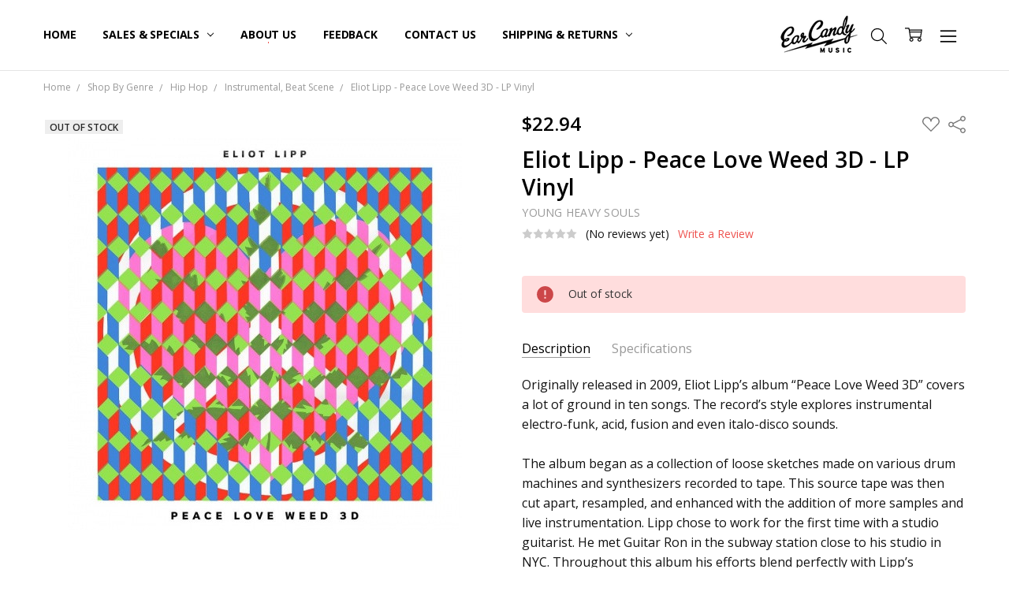

--- FILE ---
content_type: text/html; charset=UTF-8
request_url: https://earcandymusic.biz/eliot-lipp-peace-love-weed-3d-lp-vinyl/
body_size: 26094
content:
<!DOCTYPE html>
<html class="no-js" lang="en">
    <head>
        <title>Eliot Lipp - Peace Love Weed 3D - LP Vinyl - Ear Candy Music</title>
        <link rel="dns-prefetch preconnect" href="https://cdn11.bigcommerce.com/s-99klc1qm" crossorigin><link rel="dns-prefetch preconnect" href="https://fonts.googleapis.com/" crossorigin><link rel="dns-prefetch preconnect" href="https://fonts.gstatic.com/" crossorigin>
        <meta property="product:price:amount" content="22.94" /><meta property="product:price:currency" content="USD" /><meta property="og:url" content="https://earcandymusic.biz/eliot-lipp-peace-love-weed-3d-lp-vinyl/" /><meta property="og:site_name" content="Ear Candy Music" /><meta name="keywords" content="Pretty Lights"><meta name="description" content="Originally released in 2009, Eliot Lipp&amp;#8217;s album &amp;#8220;Peace Love Weed 3D&amp;#8221; covers a lot of ground in ten songs. The record&amp;#8217;s style explores instrumental electro-funk, acid, fusion and even italo-disco sounds.   "><link rel='canonical' href='https://earcandymusic.biz/eliot-lipp-peace-love-weed-3d-lp-vinyl/' /><meta name='platform' content='bigcommerce.stencil' /><meta property="og:type" content="product" />
<meta property="og:title" content="Eliot Lipp - Peace Love Weed 3D - LP Vinyl" />
<meta property="og:description" content="Originally released in 2009, Eliot Lipp&amp;#8217;s album &amp;#8220;Peace Love Weed 3D&amp;#8221; covers a lot of ground in ten songs. The record&amp;#8217;s style explores instrumental electro-funk, acid, fusion and even italo-disco sounds.   " />
<meta property="og:image" content="https://cdn11.bigcommerce.com/s-99klc1qm/products/69260/images/111358/c0018789__17935.1567147680.500.750.jpg?c=2" />
<meta property="og:availability" content="oos" />
<meta property="pinterest:richpins" content="enabled" />
        
         

        <link href="https://cdn11.bigcommerce.com/s-99klc1qm/product_images/FAVICON%20cropped%282%29.jpg?t=1690573729" rel="shortcut icon">
        <meta name="viewport" content="width=device-width, initial-scale=1, maximum-scale=1">
        <script>
            // Change document class from no-js to js so we can detect this in css
            document.documentElement.className = document.documentElement.className.replace('no-js', 'js');
        </script>

        <script>
    function browserSupportsAllFeatures() {
        return window.Promise
            && window.fetch
            && window.URL
            && window.URLSearchParams
            && window.WeakMap
            // object-fit support
            && ('objectFit' in document.documentElement.style);
    }

    function loadScript(src) {
        var js = document.createElement('script');
        js.src = src;
        js.onerror = function () {
            console.error('Failed to load polyfill script ' + src);
        };
        document.head.appendChild(js);
    }

    if (!browserSupportsAllFeatures()) {
        loadScript('https://cdn11.bigcommerce.com/s-99klc1qm/stencil/efdde470-d2d4-013e-8943-3ede7fa49a01/dist/theme-bundle.polyfills.js');
    }
</script>        <script>window.consentManagerTranslations = `{"locale":"en","locales":{"consent_manager.data_collection_warning":"en","consent_manager.accept_all_cookies":"en","consent_manager.gdpr_settings":"en","consent_manager.data_collection_preferences":"en","consent_manager.manage_data_collection_preferences":"en","consent_manager.use_data_by_cookies":"en","consent_manager.data_categories_table":"en","consent_manager.allow":"en","consent_manager.accept":"en","consent_manager.deny":"en","consent_manager.dismiss":"en","consent_manager.reject_all":"en","consent_manager.category":"en","consent_manager.purpose":"en","consent_manager.functional_category":"en","consent_manager.functional_purpose":"en","consent_manager.analytics_category":"en","consent_manager.analytics_purpose":"en","consent_manager.targeting_category":"en","consent_manager.advertising_category":"en","consent_manager.advertising_purpose":"en","consent_manager.essential_category":"en","consent_manager.esential_purpose":"en","consent_manager.yes":"en","consent_manager.no":"en","consent_manager.not_available":"en","consent_manager.cancel":"en","consent_manager.save":"en","consent_manager.back_to_preferences":"en","consent_manager.close_without_changes":"en","consent_manager.unsaved_changes":"en","consent_manager.by_using":"en","consent_manager.agree_on_data_collection":"en","consent_manager.change_preferences":"en","consent_manager.cancel_dialog_title":"en","consent_manager.privacy_policy":"en","consent_manager.allow_category_tracking":"en","consent_manager.disallow_category_tracking":"en"},"translations":{"consent_manager.data_collection_warning":"We use cookies (and other similar technologies) to collect data to improve your shopping experience.","consent_manager.accept_all_cookies":"Accept All Cookies","consent_manager.gdpr_settings":"Settings","consent_manager.data_collection_preferences":"Website Data Collection Preferences","consent_manager.manage_data_collection_preferences":"Manage Website Data Collection Preferences","consent_manager.use_data_by_cookies":" uses data collected by cookies and JavaScript libraries to improve your shopping experience.","consent_manager.data_categories_table":"The table below outlines how we use this data by category. To opt out of a category of data collection, select 'No' and save your preferences.","consent_manager.allow":"Allow","consent_manager.accept":"Accept","consent_manager.deny":"Deny","consent_manager.dismiss":"Dismiss","consent_manager.reject_all":"Reject all","consent_manager.category":"Category","consent_manager.purpose":"Purpose","consent_manager.functional_category":"Functional","consent_manager.functional_purpose":"Enables enhanced functionality, such as videos and live chat. If you do not allow these, then some or all of these functions may not work properly.","consent_manager.analytics_category":"Analytics","consent_manager.analytics_purpose":"Provide statistical information on site usage, e.g., web analytics so we can improve this website over time.","consent_manager.targeting_category":"Targeting","consent_manager.advertising_category":"Advertising","consent_manager.advertising_purpose":"Used to create profiles or personalize content to enhance your shopping experience.","consent_manager.essential_category":"Essential","consent_manager.esential_purpose":"Essential for the site and any requested services to work, but do not perform any additional or secondary function.","consent_manager.yes":"Yes","consent_manager.no":"No","consent_manager.not_available":"N/A","consent_manager.cancel":"Cancel","consent_manager.save":"Save","consent_manager.back_to_preferences":"Back to Preferences","consent_manager.close_without_changes":"You have unsaved changes to your data collection preferences. Are you sure you want to close without saving?","consent_manager.unsaved_changes":"You have unsaved changes","consent_manager.by_using":"By using our website, you're agreeing to our","consent_manager.agree_on_data_collection":"By using our website, you're agreeing to the collection of data as described in our ","consent_manager.change_preferences":"You can change your preferences at any time","consent_manager.cancel_dialog_title":"Are you sure you want to cancel?","consent_manager.privacy_policy":"Privacy Policy","consent_manager.allow_category_tracking":"Allow [CATEGORY_NAME] tracking","consent_manager.disallow_category_tracking":"Disallow [CATEGORY_NAME] tracking"}}`;</script>

        <script>
            window.lazySizesConfig = window.lazySizesConfig || {};
            window.lazySizesConfig.loadMode = 1;
        </script>
        <script async src="https://cdn11.bigcommerce.com/s-99klc1qm/stencil/efdde470-d2d4-013e-8943-3ede7fa49a01/dist/theme-bundle.head_async.js"></script>

        <link href="https://fonts.googleapis.com/css?family=Open+Sans:600,400,700,500,300&display=block" rel="stylesheet">
        <script async src="https://cdn11.bigcommerce.com/s-99klc1qm/stencil/efdde470-d2d4-013e-8943-3ede7fa49a01/dist/theme-bundle.font.js"></script>

            <link data-stencil-stylesheet href="https://cdn11.bigcommerce.com/s-99klc1qm/stencil/efdde470-d2d4-013e-8943-3ede7fa49a01/css/theme-1cb7bd70-d2d5-013e-0679-5e570efad5c7.css" rel="stylesheet">


         

        <!-- Start Tracking Code for analytics_googleanalytics -->

<!-- Global site tag (gtag.js) - Google Analytics -->
<script async src="https://www.googletagmanager.com/gtag/js?id=UA-20206875-3"></script>

<script>
  window.dataLayer = window.dataLayer || [];
  function gtag(){dataLayer.push(arguments);}
  gtag('js', new Date());

  gtag('config', 'UA-20206875-3');
</script>


<script>
var dataLayer = new Array();
// console.log(dataLayer);
function trackGTMEcommerce() {
    this._addTrans = addTrans;
    this._addItem = addItems;
    this._trackTrans = trackTrans;
}

var transaction = {};
transaction.transactionProducts = [];

function addTrans(orderID, store, total, tax, shipping, city, state, country) {
    transaction.transactionId = orderID;
    transaction.transactionAffiliation = store;
    transaction.transactionTotal = total;
    transaction.transactionTax = tax;
    transaction.transactionShipping = shipping;
    // console.log(11)
}


function addItems(orderID, sku, product, variation, price, quantity) {
    transaction.transactionProducts.push({
        'id': orderID,
            'sku': sku,
            'name': product,
            'category': variation,
            'price': price,
            'quantity': quantity
    });
    // console.log('a')
}

function trackTrans() {
    transaction.event = 'bcTransactionComplete';
    // console.log(transaction);
    dataLayer.push(transaction);
}

var pageTracker = new trackGTMEcommerce();

(function(w,d,s,l,i){w[l]=w[l]||[];w[l].push({'gtm.start':
new Date().getTime(),event:'gtm.js'});var f=d.getElementsByTagName(s)[0],
    j=d.createElement(s),dl=l!='dataLayer'?'&l='+l:'';j.async=true;j.src=
    '//www.googletagmanager.com/gtm.js?id='+i+dl;f.parentNode.insertBefore(j,f);
    })(window,document,'script','dataLayer','GTM-M76JZ9');
</script>

<noscript><iframe src="//www.googletagmanager.com/ns.html?id=GTM-M76JZ9"
    height="0" width="0" style="display:none;visibility:hidden"></iframe></noscript>

<!-- End Tracking Code for analytics_googleanalytics -->

<!-- Start Tracking Code for analytics_googleanalytics4 -->

<script data-cfasync="false" src="https://cdn11.bigcommerce.com/shared/js/google_analytics4_bodl_subscribers-358423becf5d870b8b603a81de597c10f6bc7699.js" integrity="sha256-gtOfJ3Avc1pEE/hx6SKj/96cca7JvfqllWA9FTQJyfI=" crossorigin="anonymous"></script>
<script data-cfasync="false">
  (function () {
    window.dataLayer = window.dataLayer || [];

    function gtag(){
        dataLayer.push(arguments);
    }

    function initGA4(event) {
         function setupGtag() {
            function configureGtag() {
                gtag('js', new Date());
                gtag('set', 'developer_id.dMjk3Nj', true);
                gtag('config', 'G-XV0HEKMF08');
            }

            var script = document.createElement('script');

            script.src = 'https://www.googletagmanager.com/gtag/js?id=G-XV0HEKMF08';
            script.async = true;
            script.onload = configureGtag;

            document.head.appendChild(script);
        }

        setupGtag();

        if (typeof subscribeOnBodlEvents === 'function') {
            subscribeOnBodlEvents('G-XV0HEKMF08', false);
        }

        window.removeEventListener(event.type, initGA4);
    }

    

    var eventName = document.readyState === 'complete' ? 'consentScriptsLoaded' : 'DOMContentLoaded';
    window.addEventListener(eventName, initGA4, false);
  })()
</script>

<!-- End Tracking Code for analytics_googleanalytics4 -->


<script type="text/javascript" src="https://checkout-sdk.bigcommerce.com/v1/loader.js" defer ></script>
<script src="https://www.google.com/recaptcha/api.js" async defer></script>
<script type="text/javascript">
var BCData = {"product_attributes":{"sku":"c0018789","upc":"689771854878","mpn":null,"gtin":"689771854878","weight":null,"base":true,"image":null,"price":{"without_tax":{"formatted":"$22.94","value":22.94,"currency":"USD"},"tax_label":"Tax"},"stock":0,"instock":false,"stock_message":"Out of stock","purchasable":true,"purchasing_message":"The selected product combination is currently unavailable.","call_for_price_message":null}};
</script>

 <script data-cfasync="false" src="https://microapps.bigcommerce.com/bodl-events/1.9.4/index.js" integrity="sha256-Y0tDj1qsyiKBRibKllwV0ZJ1aFlGYaHHGl/oUFoXJ7Y=" nonce="" crossorigin="anonymous"></script>
 <script data-cfasync="false" nonce="">

 (function() {
    function decodeBase64(base64) {
       const text = atob(base64);
       const length = text.length;
       const bytes = new Uint8Array(length);
       for (let i = 0; i < length; i++) {
          bytes[i] = text.charCodeAt(i);
       }
       const decoder = new TextDecoder();
       return decoder.decode(bytes);
    }
    window.bodl = JSON.parse(decodeBase64("[base64]"));
 })()

 </script>

<script nonce="">
(function () {
    var xmlHttp = new XMLHttpRequest();

    xmlHttp.open('POST', 'https://bes.gcp.data.bigcommerce.com/nobot');
    xmlHttp.setRequestHeader('Content-Type', 'application/json');
    xmlHttp.send('{"store_id":"972595","timezone_offset":"-7.0","timestamp":"2026-01-19T18:45:14.48234000Z","visit_id":"6c4f16af-0389-4d51-9a9e-e019d0b289df","channel_id":1}');
})();
</script>

        

        <!-- snippet location htmlhead -->
    </head>
    <body class="navigation-hover page-type-product
        theme-show-outstock-badge
        theme-header-sticky
        navigation-widgets
        ">    
        
        <!-- snippet location header -->
        <svg data-src="https://cdn11.bigcommerce.com/s-99klc1qm/stencil/efdde470-d2d4-013e-8943-3ede7fa49a01/img/icon-sprite.svg" class="icons-svg-sprite"></svg>
        <!--  -->


        
<header class="header" role="banner" data-stickymenu>
    <!--
    <a class="mobileMenu-toggle" data-mobile-menu-toggle="menu">
        <span class="mobileMenu-toggleIcon">Toggle menu</span>
    </a>
    -->


    <div class="header-main">
        <div class="header-main-container header-main-container--center">
	    	<div class="header-logo header-logo--center">
                    <a href="https://earcandymusic.biz/">
            <div class="header-logo-image-container">
                <img class="header-logo-image" src="https://cdn11.bigcommerce.com/s-99klc1qm/images/stencil/105x50/logo_1456878420__36463.original.png" alt="Ear Candy Music" title="Ear Candy Music">
            </div>
</a>
                </div>


            <div class="navPages-container" id="menu" data-menu>
                <p class="navPages-container-heading"><span class="navPages-container-heading-ellipse">More</span></p>
                <a class="mobile-panel-close" data-mobile-menu-toggle="menu" href="#"><svg><use xlink:href="#icon-close" aria-hidden="true" /></svg></a>
                <nav class="navPages">
	<ul class="navPages-list navPages-list--main" id="navPages-main">
		<li class="navPages-item navPages-item--home">
			<a class="navPages-action " href="https://earcandymusic.biz/">Home</a>
		</li>
		<li class="navPages-item navPages-item--category hidden">
					<a class="navPages-action has-subMenu activePage" href="https://earcandymusic.biz/shop-by-genre/" data-collapsible="navPages-97"
        data-collapsible-disabled-breakpoint="large"
        data-collapsible-disabled-state="open"
        data-collapsible-enabled-state="closed"
>
    Shop By Genre <i class="icon navPages-action-moreIcon" aria-hidden="true"><svg><use xlink:href="#icon-chevron-down" /></svg></i>
</a>
<div class="navPage-subMenu" id="navPages-97" aria-hidden="true" tabindex="-1">
    <div data-content-region="navPages_97_left--global"></div>
    <ul class="navPage-subMenu-list">
        <li class="navPage-subMenu-item">
            <a class="navPage-subMenu-action navPages-action" href="https://earcandymusic.biz/shop-by-genre/"><span class='navPage--viewAll'>All </span>Shop By Genre</a>
        </li>
            <li class="navPage-subMenu-item">
                <div data-content-region="navPages_34_top--global"></div>
                    <a class="navPage-subMenu-action navPages-action" href="https://earcandymusic.biz/shop-by-genre/ambient-drone/">Ambient &amp; Drone</a>
                <div data-content-region="navPages_34_bottom--global"></div>
            </li>
            <li class="navPage-subMenu-item">
                <div data-content-region="navPages_35_top--global"></div>
			<i class="icon navPages-action-moreIcon subMenuToggle" style="display: inherit; float: right; position: relative; top: 28px;">
			    <svg class="" style="fill: red;" data-collapsible="navPages-35" ><use xlink:href="#icon-chevron-down" /></svg>
	  	    	</i>
                    <a
                        class="navPage-subMenu-action navPages-action has-subMenu"
                        href="https://earcandymusic.biz/shop-by-genre/battle-breaks-acapellas/"
                        data-collapsible="navPages-35"
                        data-collapsible-disabled-breakpoint="medium"
                        data-collapsible-disabled-state="closed"
                        data-collapsible-enabled-state="open">
                        Battle Breaks &amp; Acapellas
                    </a>
                    <ul class="navPage-childList" id="navPages-35" style="display: none;">
                        <li class="navPage-childList-item">
                            <a class="navPage-childList-action navPages-action" href="https://earcandymusic.biz/shop-by-genre/battle-breaks-acapellas/acapella/">Acapella</a>
                        </li>
                        <li class="navPage-childList-item">
                            <a class="navPage-childList-action navPages-action" href="https://earcandymusic.biz/shop-by-genre/battle-breaks-acapellas/breaks/">Breaks</a>
                        </li>
                        <li class="navPage-childList-item">
                            <a class="navPage-childList-action navPages-action" href="https://earcandymusic.biz/shop-by-genre/battle-breaks-acapellas/dvd-cd/">DVD &amp; CD</a>
                        </li>
                    </ul>
                <div data-content-region="navPages_35_bottom--global"></div>
            </li>
            <li class="navPage-subMenu-item">
                <div data-content-region="navPages_91_top--global"></div>
                    <a class="navPage-subMenu-action navPages-action" href="https://earcandymusic.biz/shop-by-genre/breakcore/">Breakcore</a>
                <div data-content-region="navPages_91_bottom--global"></div>
            </li>
            <li class="navPage-subMenu-item">
                <div data-content-region="navPages_40_top--global"></div>
			<i class="icon navPages-action-moreIcon subMenuToggle" style="display: inherit; float: right; position: relative; top: 28px;">
			    <svg class="" style="fill: red;" data-collapsible="navPages-40" ><use xlink:href="#icon-chevron-down" /></svg>
	  	    	</i>
                    <a
                        class="navPage-subMenu-action navPages-action has-subMenu"
                        href="https://earcandymusic.biz/shop-by-genre/disco/"
                        data-collapsible="navPages-40"
                        data-collapsible-disabled-breakpoint="medium"
                        data-collapsible-disabled-state="closed"
                        data-collapsible-enabled-state="open">
                        Disco
                    </a>
                    <ul class="navPage-childList" id="navPages-40" style="display: none;">
                        <li class="navPage-childList-item">
                            <a class="navPage-childList-action navPages-action" href="https://earcandymusic.biz/shop-by-genre/disco/classics/">Classics</a>
                        </li>
                        <li class="navPage-childList-item">
                            <a class="navPage-childList-action navPages-action" href="https://earcandymusic.biz/shop-by-genre/disco/edits/">Edits</a>
                        </li>
                        <li class="navPage-childList-item">
                            <a class="navPage-childList-action navPages-action" href="https://earcandymusic.biz/shop-by-genre/disco/italo/">Italo</a>
                        </li>
                        <li class="navPage-childList-item">
                            <a class="navPage-childList-action navPages-action" href="https://earcandymusic.biz/shop-by-genre/disco/nu/">Nu</a>
                        </li>
                    </ul>
                <div data-content-region="navPages_40_bottom--global"></div>
            </li>
            <li class="navPage-subMenu-item">
                <div data-content-region="navPages_92_top--global"></div>
                    <a class="navPage-subMenu-action navPages-action" href="https://earcandymusic.biz/shop-by-genre/dj-mixes/">DJ Mixes</a>
                <div data-content-region="navPages_92_bottom--global"></div>
            </li>
            <li class="navPage-subMenu-item">
                <div data-content-region="navPages_45_top--global"></div>
                    <a class="navPage-subMenu-action navPages-action activePage" href="https://earcandymusic.biz/shop-by-genre/downtempo/">Downtempo</a>
                <div data-content-region="navPages_45_bottom--global"></div>
            </li>
            <li class="navPage-subMenu-item">
                <div data-content-region="navPages_46_top--global"></div>
                    <a class="navPage-subMenu-action navPages-action" href="https://earcandymusic.biz/shop-by-genre/drum-bass/">Drum &amp; Bass</a>
                <div data-content-region="navPages_46_bottom--global"></div>
            </li>
            <li class="navPage-subMenu-item">
                <div data-content-region="navPages_48_top--global"></div>
                    <a class="navPage-subMenu-action navPages-action" href="https://earcandymusic.biz/shop-by-genre/dub-reggae-dancehall/">Dub, Reggae &amp; Dancehall</a>
                <div data-content-region="navPages_48_bottom--global"></div>
            </li>
            <li class="navPage-subMenu-item">
                <div data-content-region="navPages_47_top--global"></div>
                    <a class="navPage-subMenu-action navPages-action" href="https://earcandymusic.biz/shop-by-genre/dubstep-grime/">Dubstep &amp; Grime</a>
                <div data-content-region="navPages_47_bottom--global"></div>
            </li>
            <li class="navPage-subMenu-item">
                <div data-content-region="navPages_93_top--global"></div>
                    <a class="navPage-subMenu-action navPages-action" href="https://earcandymusic.biz/shop-by-genre/dvd-vhs/">DVD &amp; VHS</a>
                <div data-content-region="navPages_93_bottom--global"></div>
            </li>
            <li class="navPage-subMenu-item">
                <div data-content-region="navPages_49_top--global"></div>
			<i class="icon navPages-action-moreIcon subMenuToggle" style="display: inherit; float: right; position: relative; top: 28px;">
			    <svg class="" style="fill: red;" data-collapsible="navPages-49" ><use xlink:href="#icon-chevron-down" /></svg>
	  	    	</i>
                    <a
                        class="navPage-subMenu-action navPages-action has-subMenu"
                        href="https://earcandymusic.biz/shop-by-genre/electro-breaks/"
                        data-collapsible="navPages-49"
                        data-collapsible-disabled-breakpoint="medium"
                        data-collapsible-disabled-state="closed"
                        data-collapsible-enabled-state="open">
                        Electro &amp; Breaks
                    </a>
                    <ul class="navPage-childList" id="navPages-49" style="display: none;">
                        <li class="navPage-childList-item">
                            <a class="navPage-childList-action navPages-action" href="https://earcandymusic.biz/shop-by-genre/electro-breaks/all/">All</a>
                        </li>
                        <li class="navPage-childList-item">
                            <a class="navPage-childList-action navPages-action" href="https://earcandymusic.biz/shop-by-genre/electro-breaks/baile/">Baile</a>
                        </li>
                        <li class="navPage-childList-item">
                            <a class="navPage-childList-action navPages-action" href="https://earcandymusic.biz/shop-by-genre/electro-breaks/baltimore/">Baltimore</a>
                        </li>
                        <li class="navPage-childList-item">
                            <a class="navPage-childList-action navPages-action" href="https://earcandymusic.biz/shop-by-genre/electro-breaks/old-school-classics/">Old School Classics</a>
                        </li>
                    </ul>
                <div data-content-region="navPages_49_bottom--global"></div>
            </li>
            <li class="navPage-subMenu-item">
                <div data-content-region="navPages_54_top--global"></div>
                    <a class="navPage-subMenu-action navPages-action" href="https://earcandymusic.biz/shop-by-genre/experimental-idm/">Experimental &amp; IDM</a>
                <div data-content-region="navPages_54_bottom--global"></div>
            </li>
            <li class="navPage-subMenu-item">
                <div data-content-region="navPages_56_top--global"></div>
			<i class="icon navPages-action-moreIcon subMenuToggle" style="display: inherit; float: right; position: relative; top: 28px;">
			    <svg class="" style="fill: red;" data-collapsible="navPages-56" ><use xlink:href="#icon-chevron-down" /></svg>
	  	    	</i>
                    <a
                        class="navPage-subMenu-action navPages-action has-subMenu"
                        href="https://earcandymusic.biz/shop-by-genre/funk-soul/"
                        data-collapsible="navPages-56"
                        data-collapsible-disabled-breakpoint="medium"
                        data-collapsible-disabled-state="closed"
                        data-collapsible-enabled-state="open">
                        Funk &amp; Soul
                    </a>
                    <ul class="navPage-childList" id="navPages-56" style="display: none;">
                        <li class="navPage-childList-item">
                            <a class="navPage-childList-action navPages-action" href="https://earcandymusic.biz/shop-by-genre/funk-soul/boogie/">Boogie</a>
                        </li>
                        <li class="navPage-childList-item">
                            <a class="navPage-childList-action navPages-action" href="https://earcandymusic.biz/shop-by-genre/funk-soul/funk/">Funk</a>
                        </li>
                        <li class="navPage-childList-item">
                            <a class="navPage-childList-action navPages-action" href="https://earcandymusic.biz/shop-by-genre/funk-soul/soul/">Soul</a>
                        </li>
                    </ul>
                <div data-content-region="navPages_56_bottom--global"></div>
            </li>
            <li class="navPage-subMenu-item">
                <div data-content-region="navPages_61_top--global"></div>
                    <a class="navPage-subMenu-action navPages-action" href="https://earcandymusic.biz/shop-by-genre/glitch-hop/">Glitch Hop</a>
                <div data-content-region="navPages_61_bottom--global"></div>
            </li>
            <li class="navPage-subMenu-item">
                <div data-content-region="navPages_55_top--global"></div>
                    <a class="navPage-subMenu-action navPages-action" href="https://earcandymusic.biz/shop-by-genre/ghetto-tech-footwork-juke/">Ghetto Tech, Footwork &amp; Juke</a>
                <div data-content-region="navPages_55_bottom--global"></div>
            </li>
            <li class="navPage-subMenu-item">
                <div data-content-region="navPages_62_top--global"></div>
			<i class="icon navPages-action-moreIcon subMenuToggle" style="display: inherit; float: right; position: relative; top: 28px;">
			    <svg class="" style="fill: red;" data-collapsible="navPages-62" ><use xlink:href="#icon-chevron-down" /></svg>
	  	    	</i>
                    <a
                        class="navPage-subMenu-action navPages-action has-subMenu"
                        href="https://earcandymusic.biz/shop-by-genre/hip-hop/"
                        data-collapsible="navPages-62"
                        data-collapsible-disabled-breakpoint="medium"
                        data-collapsible-disabled-state="closed"
                        data-collapsible-enabled-state="open">
                        Hip Hop
                    </a>
                    <ul class="navPage-childList" id="navPages-62" style="display: none;">
                        <li class="navPage-childList-item">
                            <a class="navPage-childList-action navPages-action" href="https://earcandymusic.biz/shop-by-genre/hip-hop/instrumental-beat-scene/">Instrumental, Beat Scene</a>
                        </li>
                    </ul>
                <div data-content-region="navPages_62_bottom--global"></div>
            </li>
            <li class="navPage-subMenu-item">
                <div data-content-region="navPages_63_top--global"></div>
                    <a class="navPage-subMenu-action navPages-action" href="https://earcandymusic.biz/shop-by-genre/hipster-jump-off/">Hipster Jump Off</a>
                <div data-content-region="navPages_63_bottom--global"></div>
            </li>
            <li class="navPage-subMenu-item">
                <div data-content-region="navPages_64_top--global"></div>
                    <a class="navPage-subMenu-action navPages-action" href="https://earcandymusic.biz/shop-by-genre/house/">House</a>
                <div data-content-region="navPages_64_bottom--global"></div>
            </li>
            <li class="navPage-subMenu-item">
                <div data-content-region="navPages_65_top--global"></div>
                    <a class="navPage-subMenu-action navPages-action" href="https://earcandymusic.biz/shop-by-genre/indytronic/">Indytronic</a>
                <div data-content-region="navPages_65_bottom--global"></div>
            </li>
            <li class="navPage-subMenu-item">
                <div data-content-region="navPages_66_top--global"></div>
                    <a class="navPage-subMenu-action navPages-action" href="https://earcandymusic.biz/shop-by-genre/jazz/">Jazz</a>
                <div data-content-region="navPages_66_bottom--global"></div>
            </li>
            <li class="navPage-subMenu-item">
                <div data-content-region="navPages_94_top--global"></div>
                    <a class="navPage-subMenu-action navPages-action" href="https://earcandymusic.biz/shop-by-genre/metal/">Metal</a>
                <div data-content-region="navPages_94_bottom--global"></div>
            </li>
            <li class="navPage-subMenu-item">
                <div data-content-region="navPages_96_top--global"></div>
                    <a class="navPage-subMenu-action navPages-action" href="https://earcandymusic.biz/shop-by-genre/other/">Other</a>
                <div data-content-region="navPages_96_bottom--global"></div>
            </li>
            <li class="navPage-subMenu-item">
                <div data-content-region="navPages_67_top--global"></div>
			<i class="icon navPages-action-moreIcon subMenuToggle" style="display: inherit; float: right; position: relative; top: 28px;">
			    <svg class="" style="fill: red;" data-collapsible="navPages-67" ><use xlink:href="#icon-chevron-down" /></svg>
	  	    	</i>
                    <a
                        class="navPage-subMenu-action navPages-action has-subMenu"
                        href="https://earcandymusic.biz/shop-by-genre/pop/"
                        data-collapsible="navPages-67"
                        data-collapsible-disabled-breakpoint="medium"
                        data-collapsible-disabled-state="closed"
                        data-collapsible-enabled-state="open">
                        Pop
                    </a>
                    <ul class="navPage-childList" id="navPages-67" style="display: none;">
                        <li class="navPage-childList-item">
                            <a class="navPage-childList-action navPages-action" href="https://earcandymusic.biz/shop-by-genre/pop/pop-remix/">Pop Remix</a>
                        </li>
                    </ul>
                <div data-content-region="navPages_67_bottom--global"></div>
            </li>
            <li class="navPage-subMenu-item">
                <div data-content-region="navPages_69_top--global"></div>
                    <a class="navPage-subMenu-action navPages-action" href="https://earcandymusic.biz/shop-by-genre/progressive-trance/">Progressive &amp; Trance</a>
                <div data-content-region="navPages_69_bottom--global"></div>
            </li>
            <li class="navPage-subMenu-item">
                <div data-content-region="navPages_95_top--global"></div>
                    <a class="navPage-subMenu-action navPages-action" href="https://earcandymusic.biz/shop-by-genre/punk/">Punk</a>
                <div data-content-region="navPages_95_bottom--global"></div>
            </li>
            <li class="navPage-subMenu-item">
                <div data-content-region="navPages_70_top--global"></div>
                    <a class="navPage-subMenu-action navPages-action" href="https://earcandymusic.biz/shop-by-genre/rock/">Rock</a>
                <div data-content-region="navPages_70_bottom--global"></div>
            </li>
            <li class="navPage-subMenu-item">
                <div data-content-region="navPages_71_top--global"></div>
                    <a class="navPage-subMenu-action navPages-action" href="https://earcandymusic.biz/shop-by-genre/serato-control-vinyl/">Serato Control Vinyl</a>
                <div data-content-region="navPages_71_bottom--global"></div>
            </li>
            <li class="navPage-subMenu-item">
                <div data-content-region="navPages_107_top--global"></div>
                    <a class="navPage-subMenu-action navPages-action" href="https://earcandymusic.biz/shop-by-genre/slipmats/">Slipmats</a>
                <div data-content-region="navPages_107_bottom--global"></div>
            </li>
            <li class="navPage-subMenu-item">
                <div data-content-region="navPages_72_top--global"></div>
                    <a class="navPage-subMenu-action navPages-action" href="https://earcandymusic.biz/shop-by-genre/soundtracks/">Soundtracks</a>
                <div data-content-region="navPages_72_bottom--global"></div>
            </li>
            <li class="navPage-subMenu-item">
                <div data-content-region="navPages_73_top--global"></div>
			<i class="icon navPages-action-moreIcon subMenuToggle" style="display: inherit; float: right; position: relative; top: 28px;">
			    <svg class="" style="fill: red;" data-collapsible="navPages-73" ><use xlink:href="#icon-chevron-down" /></svg>
	  	    	</i>
                    <a
                        class="navPage-subMenu-action navPages-action has-subMenu"
                        href="https://earcandymusic.biz/shop-by-genre/synthwave-industrial/"
                        data-collapsible="navPages-73"
                        data-collapsible-disabled-breakpoint="medium"
                        data-collapsible-disabled-state="closed"
                        data-collapsible-enabled-state="open">
                        Synthwave &amp; Industrial
                    </a>
                    <ul class="navPage-childList" id="navPages-73" style="display: none;">
                        <li class="navPage-childList-item">
                            <a class="navPage-childList-action navPages-action" href="https://earcandymusic.biz/shop-by-genre/synthwave-industrial/80s-new-wave-synthwave/">80&#x27;s New Wave &amp; Synthwave</a>
                        </li>
                        <li class="navPage-childList-item">
                            <a class="navPage-childList-action navPages-action" href="https://earcandymusic.biz/shop-by-genre/synthwave-industrial/industrial/">Industrial</a>
                        </li>
                    </ul>
                <div data-content-region="navPages_73_bottom--global"></div>
            </li>
            <li class="navPage-subMenu-item">
                <div data-content-region="navPages_76_top--global"></div>
                    <a class="navPage-subMenu-action navPages-action" href="https://earcandymusic.biz/shop-by-genre/tech-house/">Tech-House</a>
                <div data-content-region="navPages_76_bottom--global"></div>
            </li>
            <li class="navPage-subMenu-item">
                <div data-content-region="navPages_77_top--global"></div>
			<i class="icon navPages-action-moreIcon subMenuToggle" style="display: inherit; float: right; position: relative; top: 28px;">
			    <svg class="" style="fill: red;" data-collapsible="navPages-77" ><use xlink:href="#icon-chevron-down" /></svg>
	  	    	</i>
                    <a
                        class="navPage-subMenu-action navPages-action has-subMenu"
                        href="https://earcandymusic.biz/shop-by-genre/techno/"
                        data-collapsible="navPages-77"
                        data-collapsible-disabled-breakpoint="medium"
                        data-collapsible-disabled-state="closed"
                        data-collapsible-enabled-state="open">
                        Techno
                    </a>
                    <ul class="navPage-childList" id="navPages-77" style="display: none;">
                        <li class="navPage-childList-item">
                            <a class="navPage-childList-action navPages-action" href="https://earcandymusic.biz/shop-by-genre/techno/acid/">Acid</a>
                        </li>
                        <li class="navPage-childList-item">
                            <a class="navPage-childList-action navPages-action" href="https://earcandymusic.biz/techno/all/">ALL</a>
                        </li>
                        <li class="navPage-childList-item">
                            <a class="navPage-childList-action navPages-action" href="https://earcandymusic.biz/shop-by-genre/techno/classics/">Classics</a>
                        </li>
                        <li class="navPage-childList-item">
                            <a class="navPage-childList-action navPages-action" href="https://earcandymusic.biz/shop-by-genre/techno/deep-dubby/">Deep &amp; Dubby</a>
                        </li>
                        <li class="navPage-childList-item">
                            <a class="navPage-childList-action navPages-action" href="https://earcandymusic.biz/shop-by-genre/techno/detroit/">Detroit</a>
                        </li>
                        <li class="navPage-childList-item">
                            <a class="navPage-childList-action navPages-action" href="https://earcandymusic.biz/shop-by-genre/techno/minimal/">Minimal</a>
                        </li>
                    </ul>
                <div data-content-region="navPages_77_bottom--global"></div>
            </li>
            <li class="navPage-subMenu-item">
                <div data-content-region="navPages_84_top--global"></div>
			<i class="icon navPages-action-moreIcon subMenuToggle" style="display: inherit; float: right; position: relative; top: 28px;">
			    <svg class="" style="fill: red;" data-collapsible="navPages-84" ><use xlink:href="#icon-chevron-down" /></svg>
	  	    	</i>
                    <a
                        class="navPage-subMenu-action navPages-action has-subMenu"
                        href="https://earcandymusic.biz/shop-by-genre/uk-bass-ukf-garage/"
                        data-collapsible="navPages-84"
                        data-collapsible-disabled-breakpoint="medium"
                        data-collapsible-disabled-state="closed"
                        data-collapsible-enabled-state="open">
                        UK Bass, UKF &amp; Garage
                    </a>
                    <ul class="navPage-childList" id="navPages-84" style="display: none;">
                        <li class="navPage-childList-item">
                            <a class="navPage-childList-action navPages-action" href="https://earcandymusic.biz/shop-by-genre/uk-bass-ukf-garage/future-garage/">Future Garage</a>
                        </li>
                        <li class="navPage-childList-item">
                            <a class="navPage-childList-action navPages-action" href="https://earcandymusic.biz/shop-by-genre/uk-bass-ukf-garage/uk-bass/">UK Bass</a>
                        </li>
                        <li class="navPage-childList-item">
                            <a class="navPage-childList-action navPages-action" href="https://earcandymusic.biz/shop-by-genre/uk-bass-ukf-garage/ukf/">UKF</a>
                        </li>
                    </ul>
                <div data-content-region="navPages_84_bottom--global"></div>
            </li>
            <li class="navPage-subMenu-item">
                <div data-content-region="navPages_108_top--global"></div>
			<i class="icon navPages-action-moreIcon subMenuToggle" style="display: inherit; float: right; position: relative; top: 28px;">
			    <svg class="" style="fill: red;" data-collapsible="navPages-108" ><use xlink:href="#icon-chevron-down" /></svg>
	  	    	</i>
                    <a
                        class="navPage-subMenu-action navPages-action has-subMenu"
                        href="https://earcandymusic.biz/shop-by-genre/world/"
                        data-collapsible="navPages-108"
                        data-collapsible-disabled-breakpoint="medium"
                        data-collapsible-disabled-state="closed"
                        data-collapsible-enabled-state="open">
                        World
                    </a>
                    <ul class="navPage-childList" id="navPages-108" style="display: none;">
                        <li class="navPage-childList-item">
                            <a class="navPage-childList-action navPages-action" href="https://earcandymusic.biz/shop-by-genre/world/african/">African</a>
                        </li>
                        <li class="navPage-childList-item">
                            <a class="navPage-childList-action navPages-action" href="https://earcandymusic.biz/shop-by-genre/world/latin/">Latin</a>
                        </li>
                        <li class="navPage-childList-item">
                            <a class="navPage-childList-action navPages-action" href="https://earcandymusic.biz/shop-by-genre/world/rest-of-world/">Rest Of World</a>
                        </li>
                        <li class="navPage-childList-item">
                            <a class="navPage-childList-action navPages-action" href="https://earcandymusic.biz/shop-by-genre/world/global-bass/">Global Bass</a>
                        </li>
                    </ul>
                <div data-content-region="navPages_108_bottom--global"></div>
            </li>
    </ul>
    <div data-content-region="navPages_97_right--global"></div>
</div>
		</li>
		<li class="navPages-item navPages-item--category ">
					<a class="navPages-action has-subMenu" href="https://earcandymusic.biz/sale/" data-collapsible="navPages-15"
        data-collapsible-disabled-breakpoint="large"
        data-collapsible-disabled-state="open"
        data-collapsible-enabled-state="closed"
>
    Sales &amp; Specials <i class="icon navPages-action-moreIcon" aria-hidden="true"><svg><use xlink:href="#icon-chevron-down" /></svg></i>
</a>
<div class="navPage-subMenu" id="navPages-15" aria-hidden="true" tabindex="-1">
    <div data-content-region="navPages_15_left--global"></div>
    <ul class="navPage-subMenu-list">
        <li class="navPage-subMenu-item">
            <a class="navPage-subMenu-action navPages-action" href="https://earcandymusic.biz/sale/"><span class='navPage--viewAll'>All </span>Sales & Specials</a>
        </li>
            <li class="navPage-subMenu-item">
                <div data-content-region="navPages_102_top--global"></div>
                    <a class="navPage-subMenu-action navPages-action" href="https://earcandymusic.biz/sales-specials/80s/">80&#x27;s</a>
                <div data-content-region="navPages_102_bottom--global"></div>
            </li>
            <li class="navPage-subMenu-item">
                <div data-content-region="navPages_101_top--global"></div>
                    <a class="navPage-subMenu-action navPages-action" href="https://earcandymusic.biz/sales-specials/ambient/">Ambient</a>
                <div data-content-region="navPages_101_bottom--global"></div>
            </li>
            <li class="navPage-subMenu-item">
                <div data-content-region="navPages_23_top--global"></div>
                    <a class="navPage-subMenu-action navPages-action" href="https://earcandymusic.biz/sales-specials/downtempo/">Downtempo</a>
                <div data-content-region="navPages_23_bottom--global"></div>
            </li>
            <li class="navPage-subMenu-item">
                <div data-content-region="navPages_24_top--global"></div>
                    <a class="navPage-subMenu-action navPages-action" href="https://earcandymusic.biz/sales-specials/drum-bass/">Drum &amp; Bass</a>
                <div data-content-region="navPages_24_bottom--global"></div>
            </li>
            <li class="navPage-subMenu-item">
                <div data-content-region="navPages_99_top--global"></div>
                    <a class="navPage-subMenu-action navPages-action" href="https://earcandymusic.biz/sales-specials/dubreggaedancehall/">Dub, Reggae &amp; Dancehall</a>
                <div data-content-region="navPages_99_bottom--global"></div>
            </li>
            <li class="navPage-subMenu-item">
                <div data-content-region="navPages_25_top--global"></div>
                    <a class="navPage-subMenu-action navPages-action" href="https://earcandymusic.biz/sales-specials/dubstep/">Dubstep</a>
                <div data-content-region="navPages_25_bottom--global"></div>
            </li>
            <li class="navPage-subMenu-item">
                <div data-content-region="navPages_26_top--global"></div>
                    <a class="navPage-subMenu-action navPages-action" href="https://earcandymusic.biz/sales-specials/electro/">Electro</a>
                <div data-content-region="navPages_26_bottom--global"></div>
            </li>
            <li class="navPage-subMenu-item">
                <div data-content-region="navPages_27_top--global"></div>
                    <a class="navPage-subMenu-action navPages-action" href="https://earcandymusic.biz/sales-specials/experimental-idm/">Experimental &amp; IDM</a>
                <div data-content-region="navPages_27_bottom--global"></div>
            </li>
            <li class="navPage-subMenu-item">
                <div data-content-region="navPages_28_top--global"></div>
                    <a class="navPage-subMenu-action navPages-action" href="https://earcandymusic.biz/sales-specials/funk-soul/">Funk &amp; Soul</a>
                <div data-content-region="navPages_28_bottom--global"></div>
            </li>
            <li class="navPage-subMenu-item">
                <div data-content-region="navPages_29_top--global"></div>
                    <a class="navPage-subMenu-action navPages-action" href="https://earcandymusic.biz/sales-specials/hip-hop/">Hip Hop</a>
                <div data-content-region="navPages_29_bottom--global"></div>
            </li>
            <li class="navPage-subMenu-item">
                <div data-content-region="navPages_30_top--global"></div>
                    <a class="navPage-subMenu-action navPages-action" href="https://earcandymusic.biz/sales-specials/house/">House</a>
                <div data-content-region="navPages_30_bottom--global"></div>
            </li>
            <li class="navPage-subMenu-item">
                <div data-content-region="navPages_31_top--global"></div>
                    <a class="navPage-subMenu-action navPages-action" href="https://earcandymusic.biz/sales-specials/indytronic/">Indytronic</a>
                <div data-content-region="navPages_31_bottom--global"></div>
            </li>
            <li class="navPage-subMenu-item">
                <div data-content-region="navPages_105_top--global"></div>
                    <a class="navPage-subMenu-action navPages-action" href="https://earcandymusic.biz/sales-specials/jazz/">Jazz</a>
                <div data-content-region="navPages_105_bottom--global"></div>
            </li>
            <li class="navPage-subMenu-item">
                <div data-content-region="navPages_103_top--global"></div>
                    <a class="navPage-subMenu-action navPages-action" href="https://earcandymusic.biz/sales-specials/pop/">Pop</a>
                <div data-content-region="navPages_103_bottom--global"></div>
            </li>
            <li class="navPage-subMenu-item">
                <div data-content-region="navPages_100_top--global"></div>
                    <a class="navPage-subMenu-action navPages-action" href="https://earcandymusic.biz/sales-specials/rock/">Rock</a>
                <div data-content-region="navPages_100_bottom--global"></div>
            </li>
            <li class="navPage-subMenu-item">
                <div data-content-region="navPages_104_top--global"></div>
                    <a class="navPage-subMenu-action navPages-action" href="https://earcandymusic.biz/sales-specials/serato-control/">Serato Control</a>
                <div data-content-region="navPages_104_bottom--global"></div>
            </li>
            <li class="navPage-subMenu-item">
                <div data-content-region="navPages_106_top--global"></div>
                    <a class="navPage-subMenu-action navPages-action" href="https://earcandymusic.biz/sales-specials/soundtracks/">Soundtracks</a>
                <div data-content-region="navPages_106_bottom--global"></div>
            </li>
            <li class="navPage-subMenu-item">
                <div data-content-region="navPages_32_top--global"></div>
                    <a class="navPage-subMenu-action navPages-action" href="https://earcandymusic.biz/sales-specials/tech-house/">Tech House</a>
                <div data-content-region="navPages_32_bottom--global"></div>
            </li>
            <li class="navPage-subMenu-item">
                <div data-content-region="navPages_33_top--global"></div>
                    <a class="navPage-subMenu-action navPages-action" href="https://earcandymusic.biz/sales-specials/techno/">Techno</a>
                <div data-content-region="navPages_33_bottom--global"></div>
            </li>
    </ul>
    <div data-content-region="navPages_15_right--global"></div>
</div>
		</li>
		<li class="navPages-item navPages-item-page">
			    <a class="navPages-action is-root" href="https://earcandymusic.biz/about-us/">About Us</a>
		</li>
		<li class="navPages-item navPages-item-page">
			    <a class="navPages-action is-root" href="https://earcandymusic.biz/feedback/">Feedback</a>
		</li>
		<li class="navPages-item navPages-item-page">
			    <a class="navPages-action is-root" href="https://earcandymusic.biz/contact-us/">Contact Us</a>
		</li>
		<li class="navPages-item navPages-item-page">
			    <a class="navPages-action is-root has-subMenu" href="https://earcandymusic.biz/shipping-returns/" data-collapsible="navPages-page-shipping-returns"
            data-collapsible-disabled-breakpoint="large"
            data-collapsible-disabled-state="open"
            data-collapsible-enabled-state="closed"
    >
        Shipping &amp; Returns <i class="icon navPages-action-moreIcon" aria-hidden="true"><svg><use xlink:href="#icon-chevron-down" /></svg></i>
    </a>
    <div class="navPage-subMenu navPage-subMenu-horizontal" id="navPages-page-shipping-returns" aria-hidden="true" tabindex="-1">
        <ul class="navPage-subMenu-list">
            <li class="navPage-subMenu-item-parent">
                <a class="navPage-subMenu-action navPages-action" href="https://earcandymusic.biz/shipping-returns/">Shipping &amp; Returns</a>
            </li>
                <li class="navPage-subMenu-item-child">
                        <a class="navPages-action navPage-subMenu-action" href="https://earcandymusic.biz/privacy-policy/">Privacy Policy</a>
                </li>
        </ul>
    </div>
		</li>
		<li class="navPages-item navPages-item--dropdown-toggle u-hiddenVisually">
			<a class="navPages-action" data-dropdown="navPages-dropdown" href="#" title="Show All Genres"><i class="icon" aria-hidden="true"><svg><use xmlns:xlink="http://www.w3.org/1999/xlink" xlink:href="#icon-more"></use></svg></i></a>
		</li>
	</ul>
	<ul class="navPages-list navPages-list--user">
		<li class="navPages-item">
			<a class="navPages-action" href="/giftcertificates.php">Gift Certificates</a>
		</li>
		<li class="navPages-item">
					</li>
	</ul>

	<ul class="navPages-list navPages-list--dropdown" id="navPages-dropdown" data-dropdown-content></ul>
</nav>
            </div>

            <nav class="navUser navUser--alt">
</nav>

<nav class="navUser">
    <ul class="navUser-section">



        <li class="navUser-item navUser-item--search">
            <a class="navUser-action navUser-action--quickSearch" href="#" data-search="quickSearch" aria-controls="quickSearch" aria-expanded="false">
                <i class="navUser-item-icon"><svg><use xlink:href="#icon-search" /></svg></i>
                <span class="navUser-item-searchLabel">Search</span>
            </a>
        </li>

        <li class="navUser-item navUser-item--compare">
            <a class="navUser-action navUser-action--compare" href="/compare" data-compare-nav>
                <i class="navUser-item-icon"><svg><use xlink:href="#icon-compare" /></svg></i>
                <span class="navUser-item-compareLabel">Compare</span>
                <span class="countPill countPill--positive"></span></a>
        </li>

        <li class="navUser-item navUser-item--browse">
            <!-- data-collapsible="navUser-more-panel" data-group-collapsible="main"> -->
            <a class="navUser-action navUser-action--store"
                data-collapsible="navCatalog-panel"
                data-collapsible-disabled-breakpoint="medium"
                data-collapsible-disabled-state="closed"
                data-group-collapsible="main">
                <i class="navUser-item-icon">
        			<img src="https://cdn11.bigcommerce.com/s-99klc1qm/stencil/efdde470-d2d4-013e-8943-3ede7fa49a01/icons/BenBois_Vinyl_records.svg" style="width: 100%; height: 100%;" />
	        	</i>
                <span class="navUser-item-label">Browse</span>
            </a>
        </li>

        <li class="navUser-item navUser-item--cart">
            <a
                class="navUser-action"
                data-cart-preview
                data-dropdown="cart-preview-dropdown"
                data-options="align:right"
                href="/cart.php">
                <i class="navUser-item-icon"><svg><use xlink:href="#icon-cart" /></svg></i>
                <span class="navUser-item-cartLabel">Cart</span>
                <span class="countPill cart-quantity"></span>
            </a>

            <div class="dropdown-menu" id="cart-preview-dropdown" data-dropdown-content aria-hidden="true"></div>
        </li>

            <li class="navUser-item navUser-item--more">
                <a class="navUser-action navUser-action--more" href="#" id="navUser-more-toggle" data-collapsible="navUser-more-panel" data-group-collapsible="main">
                    <i class="navUser-item-icon"><svg><use xlink:href="#icon-menu" /></svg></i>
                    <span class="navUser-item-moreLabel">More</span>
                </a>
            </li>
    </ul>
</nav>
        </div>
    </div>
</header>


<div class="dropdown dropdown--quickSearch" id="quickSearch" aria-hidden="true" tabindex="-1" data-prevent-quick-search-close>
    <!-- snippet location forms_search -->
<a class="modal-close mobileOnly" aria-label="Close" data-drop-down-close role="button">
    <span aria-hidden="true">&#215;</span>
</a>
<form class="form" action="/search.php">
    <fieldset class="form-fieldset">
        <div class="form-field">
            <label class="is-srOnly" for="search_query">Search</label>
            <input class="form-input" data-search-quick name="search_query" id="search_query" data-error-message="Search field cannot be empty." placeholder="Search the store" autocomplete="off"
                >
        </div>
    </fieldset>
</form>
<div class="container">
    <section class="quickSearchResults" data-bind="html: results"></section>
</div>
</div>

<div data-content-region="header_bottom--global"></div>
<div data-content-region="header_bottom"></div>
        <div class="body" data-currency-code="USD">
     
        <div id="productpage-banner-top">
    </div>

    <div class="container">
        	    <script>(function() { localStorage.setItem('scrollTo', 'product-' + 69260 ); })()</script>

    <ul class="breadcrumbs" itemscope itemtype="https://schema.org/BreadcrumbList">
            <li class="breadcrumb " itemprop="itemListElement" itemscope itemtype="https://schema.org/ListItem">
                <a data-instantload href="https://earcandymusic.biz/" class="breadcrumb-label" itemprop="item">
                    <span itemprop="name">Home</span>
                    <meta itemprop="position" content="0" />
                </a>
            </li>
            <li class="breadcrumb " itemprop="itemListElement" itemscope itemtype="https://schema.org/ListItem">
                <a data-instantload href="https://earcandymusic.biz/shop-by-genre/" class="breadcrumb-label" itemprop="item">
                    <span itemprop="name">Shop By Genre</span>
                    <meta itemprop="position" content="1" />
                </a>
            </li>
            <li class="breadcrumb " itemprop="itemListElement" itemscope itemtype="https://schema.org/ListItem">
                <a data-instantload href="https://earcandymusic.biz/shop-by-genre/hip-hop/" class="breadcrumb-label" itemprop="item">
                    <span itemprop="name">Hip Hop</span>
                    <meta itemprop="position" content="2" />
                </a>
            </li>
            <li class="breadcrumb " itemprop="itemListElement" itemscope itemtype="https://schema.org/ListItem">
                <a data-instantload href="https://earcandymusic.biz/shop-by-genre/hip-hop/instrumental-beat-scene/" class="breadcrumb-label" itemprop="item">
                    <span itemprop="name">Instrumental, Beat Scene</span>
                    <meta itemprop="position" content="3" />
                </a>
            </li>
            <li class="breadcrumb is-active" itemprop="itemListElement" itemscope itemtype="https://schema.org/ListItem">
                <a data-instantload href="https://earcandymusic.biz/eliot-lipp-peace-love-weed-3d-lp-vinyl/" class="breadcrumb-label" itemprop="item">
                    <span itemprop="name">Eliot Lipp - Peace Love Weed 3D - LP Vinyl</span>
                    <meta itemprop="position" content="4" />
                </a>
            </li>
</ul>


    <div class="productView-container">
        <div itemscope itemtype="https://schema.org/Product">
                
            
            
            
            

<div class="productView" >
<div data-also-bought-parent-scope data-product class="productView-outerAlsoBought">

    <section class="productView-details">

        
        <div class="productView-priceShareWrapper">
            <div class="productView-price">
                            
        <div class="price-section-group price-section-group--withoutTax">
            <!-- Sale price without Tax -->
            <div class="price-section price-section--withoutTax price-section--main" itemprop="offers" itemscope itemtype="https://schema.org/Offer">
                <span class="price-label" >
                    
                </span>
                <span class="price-now-label" style="display: none;">
                    
                </span>
                <span data-product-price-without-tax class="price price--withoutTax price--main">$22.94</span>
                    <meta itemprop="url" content="https://earcandymusic.biz/eliot-lipp-peace-love-weed-3d-lp-vinyl/">
                    <meta itemprop="availability" itemtype="https://schema.org/ItemAvailability"
                        content="https://schema.org/OutOfStock">
                    <meta itemprop="itemCondition" itemtype="https://schema.org/OfferItemCondition" content="https://schema.org/NewCondition">
                    <meta itemprop="price" content="22.94">
                    <meta itemprop="priceCurrency" content="USD">
                    <meta itemprop="priceValidUntil" content='2027-01-19'>
                    <div itemprop="priceSpecification" itemscope itemtype="https://schema.org/PriceSpecification">
                        <meta itemprop="price" content="22.94">
                        <meta itemprop="priceCurrency" content="USD">
                        <meta itemprop="valueAddedTaxIncluded" content="false">
                    </div>
            </div>
            <!-- Non-sale price without Tax -->
            <div class="price-section non-sale-price--withoutTax price-section--withoutTax" style="display: none;">
                <span class="price-was-label"></span>
                <span data-product-non-sale-price-without-tax class="price price--non-sale">
                    
                </span>
            </div>
            <!-- Retail price without Tax -->
            <div class="price-section rrp-price--withoutTax price-section--withoutTax" style="display: none;">
                MSRP:
                <span data-product-rrp-price-without-tax class="price price--rrp"> 
                    
                </span>
            </div>
        </div>
             <div class="price-section price-section--saving price" style="display: none;">
                    <span class="price">You save</span>
                    <span data-product-price-saved class="price price--saving">
                        
                    </span>
                    <span class="price"> </span>
             </div>
                </div>

            <div class="productView-otherButtons">
                <div class="productView-wishlist">
                    <form action="/wishlist.php?action=add&amp;product_id=69260" class="form form-wishlist form-action" data-wishlist-add method="post">
    <a aria-controls="wishlist-dropdown-69260" aria-expanded="false" class="button dropdown-menu-button" data-dropdown="wishlist-dropdown-69260">
        <span class="is-srOnly">Add to Wish List</span>
        <i class="icon" aria-hidden="true"><svg><use xlink:href="#icon-heart" /></svg></i>
    </a>
    <ul aria-hidden="true" class="dropdown-menu wishlist-dropdown" data-dropdown-content id="wishlist-dropdown-69260" tabindex="-1">
        
        <li>
            <input class="button" type="submit" value="Add to My Wish List">
        </li>
        <li>
            <a data-wishlist class="button" href="/wishlist.php?action=addwishlist&product_id=69260">Create New Wish List</a>
        </li>
    </ul>
</form>
                </div>
                <div class="productView-share">
                    <a class="productView-share-toggle" href="#" data-dropdown="productView-share-dropdown-69260">
                        <span class="is-srOnly">Share</span>
                        <i class="icon" aria-hidden="true"><svg><use xlink:href="#icon-share" /></svg></i>
                    </a>
                    <div class="productView-share-dropdown" data-dropdown-content id="productView-share-dropdown-69260">
                        


<div class="addthis_toolbox">
        <ul class="socialLinks socialLinks--colors">
                <li class="socialLinks-item socialLinks-item--facebook">
                    <a class="socialLinks__link icon icon--facebook"
                    title="Facebook"
                    href="https://facebook.com/sharer/sharer.php?u=https%3A%2F%2Fearcandymusic.biz%2Feliot-lipp-peace-love-weed-3d-lp-vinyl%2F"
                    target="_blank"
                    rel="noopener"
                    
                    >
                        <span class="aria-description--hidden">Facebook</span>
                        <svg>
                            <use xlink:href="#icon-facebook"/>
                        </svg>
                    </a>
                </li>
                <li class="socialLinks-item socialLinks-item--email">
                    <a class="socialLinks__link icon icon--email"
                    title="Email"
                    href="mailto:?subject=Eliot%20Lipp%20-%20Peace%20Love%20Weed%203D%20-%20LP%20Vinyl%20-%20Ear%20Candy%20Music&amp;body=https%3A%2F%2Fearcandymusic.biz%2Feliot-lipp-peace-love-weed-3d-lp-vinyl%2F"
                    target="_self"
                    rel="noopener"
                    
                    >
                        <span class="aria-description--hidden">Email</span>
                        <svg>
                            <use xlink:href="#icon-envelope"/>
                        </svg>
                    </a>
                </li>
                <li class="socialLinks-item socialLinks-item--print">
                    <a class="socialLinks__link icon icon--print"
                    title="Print"
                    onclick="window.print();return false;"
                    
                    >
                        <span class="aria-description--hidden">Print</span>
                        <svg>
                            <use xlink:href="#icon-print"/>
                        </svg>
                    </a>
                </li>
                <li class="socialLinks-item socialLinks-item--twitter">
                    <a class="socialLinks__link icon icon--twitter"
                    href="https://twitter.com/intent/tweet/?text=Eliot%20Lipp%20-%20Peace%20Love%20Weed%203D%20-%20LP%20Vinyl%20-%20Ear%20Candy%20Music&amp;url=https%3A%2F%2Fearcandymusic.biz%2Feliot-lipp-peace-love-weed-3d-lp-vinyl%2F"
                    target="_blank"
                    rel="noopener"
                    title="Twitter"
                    
                    >
                        <span class="aria-description--hidden">Twitter</span>
                        <svg>
                            <use xlink:href="#icon-twitter"/>
                        </svg>
                    </a>
                </li>
                <li class="socialLinks-item socialLinks-item--pinterest">
                    <a class="socialLinks__link icon icon--pinterest"
                    title="Pinterest"
                    href="https://pinterest.com/pin/create/button/?url=https%3A%2F%2Fearcandymusic.biz%2Feliot-lipp-peace-love-weed-3d-lp-vinyl%2F&amp;description=Eliot%20Lipp%20-%20Peace%20Love%20Weed%203D%20-%20LP%20Vinyl%20-%20Ear%20Candy%20Music"
                    target="_blank"
                    rel="noopener"
                    
                    >
                        <span class="aria-description--hidden">Pinterest</span>
                        <svg>
                            <use xlink:href="#icon-pinterest"/>
                        </svg>
                    </a>
                                    </li>
        </ul>
</div>

                    </div>
                </div>
            </div>
        </div>
        <div data-content-region="product_below_price--global"></div>
        <div data-content-region="product_below_price"></div>

        <h1 class="productView-title" itemprop="name">Eliot Lipp - Peace Love Weed 3D - LP Vinyl</h1>

        <h5 class="productView-brand" itemprop="brand" itemscope itemtype="https://schema.org/Brand">
            <a href="https://earcandymusic.biz/brands/Young-Heavy-Souls.html" itemprop="url"><span itemprop="name">Young Heavy Souls</span></a>
        </h5>

        <section class="productView-banner productView-banner--5" id="chiara-productpage-banner5"></section>

            <meta itemprop="sku" content="c0018789" />


            <meta itemprop="gtin12" content="689771854878" />

        <div class="productView-rating">
                        <span class="icon icon--ratingEmpty">
            <svg>
                <use xlink:href="#icon-star" />
            </svg>
        </span>
        <span class="icon icon--ratingEmpty">
            <svg>
                <use xlink:href="#icon-star" />
            </svg>
        </span>
        <span class="icon icon--ratingEmpty">
            <svg>
                <use xlink:href="#icon-star" />
            </svg>
        </span>
        <span class="icon icon--ratingEmpty">
            <svg>
                <use xlink:href="#icon-star" />
            </svg>
        </span>
        <span class="icon icon--ratingEmpty">
            <svg>
                <use xlink:href="#icon-star" />
            </svg>
        </span>
<!-- snippet location product_rating -->
                <span class="productView-reviewLink">
                        (No reviews yet)
                </span>
                <span class="productView-reviewLink">
                    <a href="https://earcandymusic.biz/eliot-lipp-peace-love-weed-3d-lp-vinyl/"
                        data-reveal-id="modal-review-form">
                        Write a Review
                    </a>
                </span>
                <div id="modal-review-form" class="modal" data-reveal>
    
    
    
    
    <div class="modal-header">
        <h2 class="modal-header-title">Write a Review</h2>
        <a href="#" class="modal-close" aria-label="Close" role="button">
            <span aria-hidden="true">&#215;</span>
        </a>
    </div>
    <div class="modal-body">
        <div class="writeReview-productDetails">
            <div class="writeReview-productImage-container">
                <img class="lazyload" data-sizes="auto" src="https://cdn11.bigcommerce.com/s-99klc1qm/stencil/efdde470-d2d4-013e-8943-3ede7fa49a01/img/loading.svg" data-src="https://cdn11.bigcommerce.com/s-99klc1qm/images/stencil/728x728/products/69260/111358/c0018789__17935.1567147680.jpg?c=2" alt="Eliot Lipp - Peace Love Weed 3D - LP Vinyl">
            </div>
            <h6 class="product-brand">Young Heavy Souls</h6>
            <h5 class="product-title">Eliot Lipp - Peace Love Weed 3D - LP Vinyl</h5>
        </div>
        <form class="form writeReview-form" action="/postreview.php" method="post">
            <fieldset class="form-fieldset">
                <div class="form-field">
                    <label class="form-label" for="rating-rate">Rating
                        <small>*</small>
                    </label>
                    <!-- Stars -->
                    <!-- TODO: Review Stars need to be componentised, both for display and input -->
                    <select id="rating-rate" class="form-select" name="revrating">
                        <option value="">Select Rating</option>
                                <option value="1">1 star (worst)</option>
                                <option value="2">2 stars</option>
                                <option value="3">3 stars (average)</option>
                                <option value="4">4 stars</option>
                                <option value="5">5 stars (best)</option>
                    </select>
                </div>

                <!-- Name -->
                    <div class="form-field" id="revfromname" data-validation="" >
    <label class="form-label" for="revfromname_input">Name
        
    </label>
    <input type="text" id="revfromname_input" data-label="Name" name="revfromname"   class="form-input" aria-required="" >
</div>

                    <!-- Email -->
                        <div class="form-field" id="email" data-validation="" >
    <label class="form-label" for="email_input">Email
        <small>*</small>
    </label>
    <input type="text" id="email_input" data-label="Email" name="email"   class="form-input" aria-required="false" >
</div>

                <!-- Review Subject -->
                <div class="form-field" id="revtitle" data-validation="" >
    <label class="form-label" for="revtitle_input">Review Subject
        <small>*</small>
    </label>
    <input type="text" id="revtitle_input" data-label="Review Subject" name="revtitle"   class="form-input" aria-required="true" >
</div>

                <!-- Comments -->
                <div class="form-field" id="revtext" data-validation="">
    <label class="form-label" for="revtext_input">Comments
            <small>*</small>
    </label>
    <textarea name="revtext" id="revtext_input" data-label="Comments" rows="" aria-required="true" class="form-input" ></textarea>
</div>

                <div class="g-recaptcha" data-sitekey="6LcjX0sbAAAAACp92-MNpx66FT4pbIWh-FTDmkkz"></div><br/>

                <div class="form-field">
                    <input type="submit" class="button button--primary"
                           value="Submit Review">
                </div>
                <input type="hidden" name="product_id" value="69260">
                <input type="hidden" name="action" value="post_review">
                <input type="hidden" name="throttleToken" value="ad2c60fd-2b62-4afc-9cb1-ddf797c69ba6">
            </fieldset>
        </form>
    </div>
</div>

            <!-- snippet location product_details -->
        </div>

            <dl class="productView-info productView-info--desktopOnly">

            </dl>
        
        
    </section>

    <section class="productView-images productView-images--bottom" data-image-gallery>
                <meta itemprop="image" content="https://cdn11.bigcommerce.com/s-99klc1qm/images/stencil/1280x1280/products/69260/111358/c0018789__17935.1567147680.jpg?c=2?imbypass=on" />
        <ul class="productView-imageCarousel-main" id="productView-imageCarousel-main-69260" data-image-gallery-main data-lightbox-type="photoswipe">
                <li class="productView-imageCarousel-main-item slick-current">
                    <a href="https://cdn11.bigcommerce.com/s-99klc1qm/images/stencil/1280x1280/products/69260/111358/c0018789__17935.1567147680.jpg?c=2?imbypass=on">
                        <span class="productView-imageCarousel-main-item-img-container">
                            <img src="https://cdn11.bigcommerce.com/s-99klc1qm/images/stencil/728x728/products/69260/111358/c0018789__17935.1567147680.jpg?c=2" alt="Eliot Lipp - Peace Love Weed 3D - LP Vinyl" title="Eliot Lipp - Peace Love Weed 3D - LP Vinyl">
                        </span>
                    </a>
                </li>

        </ul>


                <div class="sale-flag-side sale-flag-side--outstock">
                    <span class="sale-text">
                            Out of stock
                    </span>
                </div>



    </section>

    <section class="productView-banner productView-banner--3" id="chiara-productpage-banner3"></section>
    <section class="productView-banner productView-banner--4" id="chiara-productpage-banner4"></section>

    <section class="productView-bulkPricing productView-info-bulkPricing">
        
    </section>

    <section class="productView-options">

        <div class="productView-options-content" id="productView-options-69260">
            <h4 class="productView-options-panel-heading">Options</h4>

            <form class="form form--addToCart" method="post" action="https://earcandymusic.biz/cart.php" enctype="multipart/form-data" data-cart-item-add>
                <div class="productView-options-panel-body" data-lock-body-scroll>
                    <input type="hidden" name="action" value="add">
                    <input type="hidden" name="product_id" value="69260"/>
    
                    <div class="productView-optionsGrid">
                        <div data-product-option-change style="display:none;">
                        </div>
    
    
                        <div class="form-field form-field--stock u-hiddenVisually">
                            <label class="form-label form-label--alternate">
                                Current Stock:
                                <span data-product-stock></span>
                            </label>
                        </div>

                        <div class="productView-options-summary">
                            <div class="productView-price">
                                            
        <div class="price-section-group price-section-group--withoutTax">
            <!-- Sale price without Tax -->
            <div class="price-section price-section--withoutTax price-section--main" >
                <span class="price-label" >
                    
                </span>
                <span class="price-now-label" style="display: none;">
                    
                </span>
                <span data-product-price-without-tax class="price price--withoutTax price--main">$22.94</span>
            </div>
            <!-- Non-sale price without Tax -->
            <div class="price-section non-sale-price--withoutTax price-section--withoutTax" style="display: none;">
                <span class="price-was-label"></span>
                <span data-product-non-sale-price-without-tax class="price price--non-sale">
                    
                </span>
            </div>
            <!-- Retail price without Tax -->
            <div class="price-section rrp-price--withoutTax price-section--withoutTax" style="display: none;">
                MSRP:
                <span data-product-rrp-price-without-tax class="price price--rrp"> 
                    
                </span>
            </div>
        </div>
             <div class="price-section price-section--saving price" style="display: none;">
                    <span class="price">You save</span>
                    <span data-product-price-saved class="price price--saving">
                        
                    </span>
                    <span class="price"> </span>
             </div>
                                </div>
                        </div>
    
                            <div class="form-field form-field--increments _addToCartVisibility" style="display:none">
    <label class="form-label form-label--alternate"
            for="qty[69260]">Quantity:</label>

    <div class="form-increment" data-quantity-change>
        <button class="button button--icon" data-action="dec">
            <span class="is-srOnly">Decrease Quantity:</span>
            <i class="icon" aria-hidden="true">
                <svg>
                    <use xlink:href="#icon-keyboard-arrow-down"/>
                </svg>
            </i>
        </button>
        <input class="form-input form-input--incrementTotal"
                id="qty[69260]"
                name="qty[]"
                type="tel"
                value="1"
                data-quantity-min="0"
                data-quantity-max="0"
                min="1"
                pattern="[0-9]*"
                aria-live="polite">
        <button class="button button--icon" data-action="inc">
            <span class="is-srOnly">Increase Quantity:</span>
            <i class="icon" aria-hidden="true">
                <svg>
                    <use xlink:href="#icon-keyboard-arrow-up"/>
                </svg>
            </i>
        </button>
    </div>
</div>                    </div>

                    <div class="alertBox productAttributes-message" style="display:none">
                        <div class="alertBox-column alertBox-icon">
                            <icon glyph="ic-success" class="icon" aria-hidden="true"><svg xmlns="http://www.w3.org/2000/svg" width="24" height="24" viewBox="0 0 24 24"><path d="M12 2C6.48 2 2 6.48 2 12s4.48 10 10 10 10-4.48 10-10S17.52 2 12 2zm1 15h-2v-2h2v2zm0-4h-2V7h2v6z"></path></svg></icon>
                        </div>
                        <p class="alertBox-column alertBox-message"></p>
                    </div>
                    <!-- snippet location product_addtocart -->
                            <div class="alertBox alertBox--error">
    <div class="alertBox-column alertBox-icon">
        <icon glyph="ic-error" class="icon" aria-hidden="true"><svg xmlns="http://www.w3.org/2000/svg" width="24" height="24" viewBox="0 0 24 24"><path d="M12 2C6.48 2 2 6.48 2 12s4.48 10 10 10 10-4.48 10-10S17.52 2 12 2zm1 15h-2v-2h2v2zm0-4h-2V7h2v6z"></path></svg></icon>
    </div>
    <p class="alertBox-column alertBox-message">
        <span>Out of stock</span>
    </p>
</div>
    
                </div>

                    <div class="form-action-group _addToCartVisibility" style="display:none">
        <div class="form-action">
            <input id="form-action-addToCart" data-wait-message="Adding to cart…" class="button button--primary" type="submit"
                value="Add to Cart">
        </div>
        <div class="form-action-or">Or</div>
        <div class="form-action form-action--buyNow">
            <input id="form-action-buyNow" data-wait-message="Buy Now" class="button button--buyNow" type="submit"
                value="Buy Now">
        </div>
    </div>            </form>
        </div>
    </section>

    <section class="productView-banner productView-banner--1" id="chiara-productpage-banner1"></section>
    <section class="productView-banner productView-banner--2" id="chiara-productpage-banner2"></section>


    <ul class="productView-tabs productView-tabs--right" data-tab>
            <li class="productView-tab productView-tab--description is-active"><a class="productView-tab-title" href="#product-tab-desc-69260">Description</a></li>
            <li class="productView-tab productView-tab--addition"><a class="productView-tab-title" href="#product-tab-addition-69260">Specifications</a></li>

    </ul>
    
    <div class="productView-tabs-contents">
        <section class="productView-properties productView-properties--right productView-tab-content" id="product-tab-properties-69260">
            <div class="productView-properties-heading-toggle"
                data-collapsible="productView-properties-69260"
                data-collapsible-disabled-breakpoint="medium"
                data-collapsible-disabled-state="closed"
                data-group-collapsible="main">
                <h3 class="productView-properties-heading">Info</h3>
                <h4 class="productView-properties-subheading">
                    SKU:c0018789
                    ,UPC:
                    
                    
                    
                    
                    
                    
                    
                    
                </h4>
                <i class="icon"><svg><use xlink:href="#icon-more" /></svg></i>
            </div>
            <div class="productView-properties-content" id="productView-properties-69260">
                <h4 class="productView-properties-panel-heading">Info</h4>
                <a class="mobile-panel-close" data-collapsible="productView-properties-69260" data-group-collapsible="main"><svg><use xlink:href="#icon-close" /></svg></a>
                <div class="productView-properties-panel-body" data-lock-body-scroll>
                    <dl class="productView-info u-hiddenVisually-desktop">
                        <dt class="productView-info-name productView-info-name--upc sku-label">SKU:</dt>
                        <dd class="productView-info-value productView-info-value--sku" data-product-sku>c0018789</dd>
                        <dt class="productView-info-name productView-info-name--upc upc-label">UPC:</dt>
                        <dd class="productView-info-value productView-info-value--upc" data-product-upc>689771854878</dd>
                        <dt class="productView-info-name productView-info-name--mpn mpn-label"  style="display: none;">MPN:</dt>
                        <dd class="productView-info-value productView-info-value--mpn" data-product-mpn data-original-mpn=""></dd>

                    </dl>
                </div>
            </div>
        </section>


        <section class="productView-addition productView-addition--right productView-tab-content" id="product-tab-addition-69260">
            <div class="productView-addition-heading-toggle"
                data-collapsible="productView-addition-69260"
                data-collapsible-disabled-breakpoint="medium"
                data-collapsible-disabled-state="closed"
                data-group-collapsible="main">
                <h3 class="productView-addition-heading">Specifications</h3>
                <h4 class="productView-addition-subheading">
                                Artist,
                                Album,
                                Batch,
                                Format,
                </h4>
                <i class="icon"><svg><use xlink:href="#icon-more" /></svg></i>
            </div>
            <div class="productView-addition-content" id="productView-addition-69260">
                <h4 class="productView-addition-panel-heading">Specifications</h4>
                <a class="mobile-panel-close" data-collapsible="productView-addition-69260" data-group-collapsible="main"><svg><use xlink:href="#icon-close" /></svg></a>
                <div class="productView-addition-panel-body" data-lock-body-scroll>
                    <dl class="productView-info">
                                    <dt class="productView-info-name productView-info-name--cfArtist">Artist:</dt>
                                    <dd class="productView-info-value productView-info-value--cfArtist">Eliot Lipp</dd>
                                    <dt class="productView-info-name productView-info-name--cfAlbum">Album:</dt>
                                    <dd class="productView-info-value productView-info-value--cfAlbum">Peace Love Weed 3D</dd>
                                    <dt class="productView-info-name productView-info-name--cfFormat">Format:</dt>
                                    <dd class="productView-info-value productView-info-value--cfFormat">12" Vinyl</dd>

		                <dt class="productView-info-name productView-info-name--gtin">UPC:</dt>
            		    <dd class="productView-info-value productView-info-value-gtin">689771854878</dd>
                    </dl>
                </div>
            </div>
        </section>




        <section class="productView-desc productView-desc--right productView-tab-content is-active" id="product-tab-desc-69260">
            <h3 class="productView-desc-heading">Description</h3>
            <div class="productView-desc-content" itemprop="description">
                Originally released in 2009, Eliot Lipp&#8217;s album &#8220;Peace Love Weed 3D&#8221; covers a lot of ground in ten songs. The record&#8217;s style explores instrumental electro-funk, acid, fusion and even italo-disco sounds. <br/><br/>

The album began as a collection of loose sketches made on various drum machines and synthesizers recorded to tape. This source tape was then cut apart, resampled, and enhanced with the addition of more samples and live instrumentation. Lipp chose to work for the first time with a studio guitarist. He met Guitar Ron in the subway station close to his studio in NYC. Throughout this album his efforts blend perfectly with Lipp&#8217;s exquisite taste in sound as the synth and guitar leads weave effortlessly in between thick chords and complex drums. <br/><br/>

Peace Love Weed 3D was originally released on Eliot&#8217;s own label Old Tacoma Records January 27th, 2009 and now receives it&#8217;s long overdue, first ever vinyl pressing through frequent collaborators YHS Records.<hr/><table><tr data-track-position="1"><td>1</td><td>Yeah</td><td>4:20</td></tr><tr data-track-position="2"><td>2</td><td>Proceed</td><td>4:20</td></tr><tr data-track-position="3"><td>3</td><td>Sentinel</td><td>4:20</td></tr><tr data-track-position="4"><td>4</td><td>PLW3D</td><td>4:20</td></tr><tr data-track-position="5"><td>5</td><td>So Stoked</td><td>4:20</td></tr><tr data-track-position="6"><td>6</td><td>Calling Me</td><td>4:20</td></tr><tr data-track-position="7"><td>7</td><td>Glowstick</td><td>4:20</td></tr><tr data-track-position="8"><td>8</td><td>Sand Castle</td><td>4:20</td></tr><tr data-track-position="9"><td>9</td><td>Laser Cave</td><td>4:20</td></tr><tr data-track-position="10"><td>10</td><td>Beamrider</td><td>4:20</td></tr></table>
                <!-- snippet location product_description -->
            </div>
        </section>
    </div>
</div>


<section class="productView-banner productView-banner--6" id="chiara-productpage-banner6"></section>

<div data-also-bought-parent-scope data-product class="productView-outerAlsoBought">
    
        

</div>

</div>
        </div>

        <div data-content-region="product_below_content--global"></div>
        <div data-content-region="product_below_content"></div>

        <section class="productView-productsList productView-productsList--related">
            <h3 class="productView-productsList-heading">Related Products</h3>
            <div class="productView-productsList-content">
                <section class="productCarousel blaze-slider"
    data-blaze-slider='{
        "all": {
            "enablePagination": true,
            "enableAutoplay": true,
            "autoplayInterval": 3000,
            "transitionDuration": 300,
            "slidesToShow": 2,
            "slidesToScroll": 2,
            "slideGap": "0px"
        }
            ,"(min-width: 551px)": {
                "slidesToShow": 3,
                "slidesToScroll": 3
            }
        ,"(min-width: 801px)": {
            "slidesToShow": 4,
            "slidesToScroll": 4
        }
            ,"(min-width: 1261px)": {
                "slidesToShow": 5,
                "slidesToScroll": 5
            }
    }'
    >
    <div class="blaze-container">
        <div class="blaze-track-container">
            <div class="blaze-track">
                    <div class="productCarousel-slide">
                        <article class="card  " data-product-id="81038" 
    >
    <div class="card-wrapper">
        <figure class="card-figure">
                    <a href="https://earcandymusic.biz/eliot-lipp-encounters-2x-lp-vinyl/" >
                        <div class="card-img-container">
                            <span class="card-image-wrapper"><img class="card-image lazyload" data-sizes="auto" src="https://cdn11.bigcommerce.com/s-99klc1qm/stencil/efdde470-d2d4-013e-8943-3ede7fa49a01/img/loading.svg" data-src="https://cdn11.bigcommerce.com/s-99klc1qm/images/stencil/532x532/products/81038/123958/c0030353__71692.1688277395.jpg?c=2" alt="Eliot Lipp - Encounters - 2x LP Vinyl" title="Eliot Lipp - Encounters - 2x LP Vinyl"/></span>
                        </div>
                    </a>
            <figcaption class="card-figcaption">
                <div class="card-figcaption-body">
                                    <a href="https://earcandymusic.biz/cart.php?action=add&amp;product_id=81038" class="button button--small card-figcaption-button" data-chiara-cart-item-add>Add to Cart</a>
                                    <a href="https://earcandymusic.biz/cart.php?action=add&amp;product_id=81038" class="button button--small button--buyNow card-figcaption-button" data-chiara-cart-item-add="buy">Buy Now</a>
                                                </div>

                <div class="card-figcaption-body-alt">
                                <a class="button button--icon card-figcaption-button quickview" data-product-id="81038" data-tooltip="Quick view">
                                    <span class="is-srOnly">Quick view</span>
                                    <i class="icon" aria-hidden="true"><svg><use xlink:href="#icon-zoom-in" /></svg></i>
                                </a>
                        <a href="/wishlist.php?action=add&amp;product_id=81038" class="button button--icon card-figcaption-button wishlist" data-tooltip="Add to My Wish List">
                            <span class="is-srOnly">Add to My Wish List</span>
                            <i class="icon" aria-hidden="true"><svg><use xlink:href="#icon-heart" /></svg></i>
                        </a>
                </div>
            </figcaption>
        </figure>
        <div class="card-body">
            <h4 class="card-title">
                    <a href="https://earcandymusic.biz/eliot-lipp-encounters-2x-lp-vinyl/" >Eliot Lipp - Encounters - 2x LP Vinyl</a>
            </h4>

            <div class="card-text" data-test-info-type="price">
                        
        <div class="price-section-group price-section-group--withoutTax">
            <!-- Sale price without Tax -->
            <div class="price-section price-section--withoutTax price-section--main" >
                <span class="price-label" >
                    
                </span>
                <span class="price-now-label" style="display: none;">
                    
                </span>
                <span data-product-price-without-tax class="price price--withoutTax price--main">$35.69</span>
            </div>
            <!-- Non-sale price without Tax -->
            <div class="price-section non-sale-price--withoutTax price-section--withoutTax" style="display: none;">
                <span class="price-was-label"></span>
                <span data-product-non-sale-price-without-tax class="price price--non-sale">
                    
                </span>
            </div>
            <!-- Retail price without Tax -->
            <div class="price-section rrp-price--withoutTax price-section--withoutTax" style="display: none;">
                MSRP:
                <span data-product-rrp-price-without-tax class="price price--rrp"> 
                    
                </span>
            </div>
        </div>
                </div>
            

            


        </div>
    </div>
</article>
                    </div>
            </div>
        </div>

        <!-- pagination container -->
        <div class="blaze-pagination"></div>

        <!-- navigation buttons -->
        <button class="blaze-prev">previous</button>
        <button class="blaze-next">next</button>
    </div>
</section>
            </div>
        </section>

    </div>


    </div>
     
    <div id="modal" class="modal" data-reveal data-prevent-quick-search-close>
    <a href="#" class="modal-close" aria-label="Close" role="button">
        <span aria-hidden="true">&#215;</span>
    </a>
    <div class="modal-content"></div>
    <div class="loadingOverlay"></div>
</div>

<div id="previewModal" class="modal modal--large" data-reveal>
    <a href="#" class="modal-close" aria-label="Close" role="button">
        <span aria-hidden="true">&#215;</span>
    </a>
    <div class="modal-content"></div>
    <div class="loadingOverlay"></div>
</div>
    <div id="alert-modal" class="modal modal--alert modal--small" data-reveal data-prevent-quick-search-close>
    <div class="swal2-icon swal2-error swal2-animate-error-icon"><span class="swal2-x-mark swal2-animate-x-mark"><span class="swal2-x-mark-line-left"></span><span class="swal2-x-mark-line-right"></span></span></div>

    <div class="modal-content"></div>

    <div class="button-container"><button type="button" class="confirm button" data-reveal-close>OK</button></div>
</div>
</div>
        
<div data-content-region="footer_before"></div>
<div data-content-region="footer_before--global"></div>

<footer class="footer " role="contentinfo">

    <div data-content-region="footer_before_columns--global"></div>

    <div class="container">
        <section class="footer-info">
            <div class="footer-info-left">
                <article class="footer-info-col footer-info-col--webpages" data-section-type="footer-webPages">
                    <h5 class="footer-info-heading" 
                        data-collapsible="footer-info-list-webpages"
                        data-collapsible-disabled-breakpoint="medium"
                        data-collapsible-disabled-state="open"
                        data-collapsible-enabled-state="closed">Navigate</h5>
                    <ul class="footer-info-list" id="footer-info-list-webpages">
                        <li><a href="https://earcandymusic.biz/about-us/">About Us</a></li>
                        <li><a href="https://earcandymusic.biz/feedback/">Feedback</a></li>
                        <li><a href="https://earcandymusic.biz/contact-us/">Contact Us</a></li>
                        <li><a href="https://earcandymusic.biz/shipping-returns/">Shipping &amp; Returns</a></li>
                    </ul>
                    <div data-content-region="footer_below_pages--global"></div>
                </article>

                <article class="footer-info-col footer-info-col--categories" data-section-type="footer-categories">
                    <h5 class="footer-info-heading"
                        data-collapsible="footer-info-list-categories"
                        data-collapsible-disabled-breakpoint="medium"
                        data-collapsible-disabled-state="open"
                        data-collapsible-enabled-state="closed">Our Categories</h5>
                    <ul class="footer-info-list" id="footer-info-list-categories">
                        <li><a href="https://earcandymusic.biz/shop-by-genre/">Shop By Genre</a></li>
                        <li><a href="https://earcandymusic.biz/sale/">Sales &amp; Specials</a></li>
                    </ul>
                    <div data-content-region="footer_below_categories--global"></div>
                </article>

                <article class="footer-info-col footer-info-col--brands" data-section-type="footer-brands">
                    <h5 class="footer-info-heading"
                        data-collapsible="footer-info-list-brands"
                        data-collapsible-disabled-breakpoint="medium"
                        data-collapsible-disabled-state="open"
                        data-collapsible-enabled-state="closed">Our Brands</h5>
                    <ul class="footer-info-list" id="footer-info-list-brands">
                        <li><a href="https://earcandymusic.biz/brands/unofficial.html">unofficial</a></li>
                        <li><a href="https://earcandymusic.biz/brands/Colemine.html">Colemine</a></li>
                        <li><a href="https://earcandymusic.biz/brands/Stones-Throw.html">Stones Throw</a></li>
                        <li><a href="https://earcandymusic.biz/brands/Warp.html">Warp</a></li>
                        <li><a href="https://earcandymusic.biz/brands/Ninja-Tune.html">Ninja Tune</a></li>
                        <li><a href="https://earcandymusic.biz/brands/Soul-Jazz.html">Soul Jazz</a></li>
                        <li><a href="https://earcandymusic.biz/brands/Numero.html">Numero</a></li>
                        <li><a href="https://earcandymusic.biz/brands/Daptone.html">Daptone</a></li>
                        <li><a href="https://earcandymusic.biz/brands/Get-On-Down.html">Get On Down</a></li>
                        <li><a href="https://earcandymusic.biz/brands/Dark-Entries.html">Dark Entries</a></li>
                        <li><a href="https://earcandymusic.biz/brands/">View all brands</a></li>
                    </ul>
                    <div data-content-region="footer_below_brands--global"></div>
                </article>



            </div>
            <div class="footer-info-right">
                <article class="footer-info-col footer-info-col--address" data-section-type="footer-webPages">
                    <div data-content-region="footer_before_storeinfo--global"></div>
                    <h5 class="footer-info-heading"><a href="https://earcandymusic.biz/">
            <span class="footer-logo-image-container">
                <img
                    class="footer-logo-image lazyload"
                    src="data:image/svg+xml,%3Csvg xmlns='http://www.w3.org/2000/svg' width='105' height='50'%3E%3C/svg%3E"
                    data-src="https://cdn11.bigcommerce.com/s-99klc1qm/images/stencil/105x50/logo_1456878420__36463.original.png"
                    alt="Ear Candy Music" title="Ear Candy Music">
            </span>
</a>
</h5>
                    <ul class="footer-info-list">
                            <li><address>Ear Candy Music
624 S Higgins Ave
Missoula, MT 59802
United States of America</address></li>
                    </ul>
                    <div data-content-region="footer_below_storeinfo--global"></div>
                </article>
                    <article class="footer-info-col footer-info-col--newsletter" data-section-type="newsletterSubscription">
    <div class="footer-newsletter-content">
        <h5 class="footer-info-heading">Subscribe to our newsletter</h5>
    </div>
    <form class="form footer-newsletter-form" action="/subscribe.php" method="post">
        <fieldset class="form-fieldset">
            <input type="hidden" name="action" value="subscribe">
            <input type="hidden" name="nl_first_name" value="bc">
            <input type="hidden" name="check" value="1">
            <div class="form-field">
                <label class="form-label is-srOnly" for="nl_email">Email Address</label>
                <div class="form-prefixPostfix wrap">
                    <input class="form-input" id="nl_email" name="nl_email" type="email" value="" placeholder="Your email address">
                    <input class="button button--primary form-prefixPostfix-button--postfix" type="submit" value="Subscribe">
                </div>
            </div>
        </fieldset>
    </form>
    <div data-content-region="footer_below_newsletter--global"></div>
</article>
                <article class="footer-info-col footer-info-col--socials" data-section-type="newsletterSubscription">
                    <h5 class="footer-info-heading">Connect With Us</h5>
                    
                    <div data-content-region="footer_below_socials--global"></div>

                    
                </article>
            </div>
        </section>
    </div>

    <div data-content-region="footer_below_columns--global"></div>

    <div class="footer-copyright">
        <div class="container">
            <section class="footer-icons">
                        <div class="footer-payment-icons">
                <svg class="footer-payment-icon"><use xlink:href="#icon-logo-american-express-color"></use></svg>
                <svg class="footer-payment-icon"><use xlink:href="#icon-logo-discover-color"></use></svg>
                <svg class="footer-payment-icon"><use xlink:href="#icon-logo-mastercard-color"></use></svg>
                <svg class="footer-payment-icon"><use xlink:href="#icon-logo-paypal-color"></use></svg>
                <svg class="footer-payment-icon"><use xlink:href="#icon-logo-visa-color"></use></svg>
        </div>

                <div data-content-region="ssl_site_seal--global"></div>

                <div data-content-region="footer_below_payments--global"></div>
            </section>
                
                <p class="powered-by">&copy; 2026 Ear Candy Music.</p>
                <p class="powered-by">Powered by <a href="https://www.bigcommerce.com?utm_source=merchant&amp;utm_medium=poweredbyBC" rel="nofollow">BigCommerce</a>. Theme by <a href="https://papathemes.com?utm_source=merchant&amp;utm_medium=poweredbyBC" rel="nofollow">Papathemes</a>.</p>

            <div data-content-region="footer_below_copyright--global"></div>
        </div>
    </div>
</footer>

<div data-content-region="footer_below--global"></div>

<div class="navCatalog-panel" id="navCatalog-panel">
    <p class="mobile-panel-heading"><span class="mobile-panel-heading-ellipse">Categories</span></p>
    <a class="mobile-panel-close" data-collapsible="navCatalog-panel" data-group-collapsible="main"><svg><use xlink:href="#icon-close" aria-hidden="true"></use></svg></a>
    <div class="navCatalog-panel-body" data-lock-body-scroll>
        <nav class="navPages navPages--catalogPanel">
            <ul class="navPages-list">
                    <li class="navPages-item">
                        <a class="navPages-action has-subMenu is-root activePage" href="https://earcandymusic.biz/shop-by-genre/" data-collapsible="navPages-97-catalogPanel"
            data-collapsible-disabled-breakpoint="large"
            data-collapsible-disabled-state="open"
            data-collapsible-enabled-state="closed"
    >
        Shop By Genre <i class="icon navPages-action-moreIcon" aria-hidden="true"><svg><use xlink:href="#icon-chevron-down" /></svg></i>
    </a>
    <div class="navPage-subMenu navPage-subMenu-horizontal" id="navPages-97-catalogPanel" aria-hidden="true" tabindex="-1">
    <ul class="navPage-subMenu-list">
        <li class="navPage-subMenu-item-parent">
            <a class="navPage-subMenu-action navPages-action" href="https://earcandymusic.biz/shop-by-genre/"><span class='navPage--viewAll'>All </span>Shop By Genre</a>
        </li>
            <li class="navPage-subMenu-item-child">
                    <a class="navPage-subMenu-action navPages-action" href="https://earcandymusic.biz/shop-by-genre/ambient-drone/">Ambient &amp; Drone</a>
            </li>
            <li class="navPage-subMenu-item-child">
                    <a class="navPage-subMenu-action navPages-action has-subMenu" href="https://earcandymusic.biz/shop-by-genre/battle-breaks-acapellas/" data-collapsible="navPages-35-catalogPanel"
                            data-collapsible-disabled-breakpoint="large"
                            data-collapsible-disabled-state="open"
                            data-collapsible-enabled-state="closed"
                    >
                        Battle Breaks &amp; Acapellas <i class="icon navPages-action-moreIcon" aria-hidden="true"><svg><use xlink:href="#icon-chevron-down" /></svg></i>
                    </a>
                    <div class="navPage-subMenu navPage-subMenu-horizontal" id="navPages-35-catalogPanel" aria-hidden="true" tabindex="-1">
    <ul class="navPage-subMenu-list">
        <li class="navPage-subMenu-item-parent">
            <a class="navPage-subMenu-action navPages-action" href="https://earcandymusic.biz/shop-by-genre/battle-breaks-acapellas/"><span class='navPage--viewAll'>All </span>Battle Breaks & Acapellas</a>
        </li>
            <li class="navPage-subMenu-item-child">
                    <a class="navPage-subMenu-action navPages-action" href="https://earcandymusic.biz/shop-by-genre/battle-breaks-acapellas/acapella/">Acapella</a>
            </li>
            <li class="navPage-subMenu-item-child">
                    <a class="navPage-subMenu-action navPages-action" href="https://earcandymusic.biz/shop-by-genre/battle-breaks-acapellas/breaks/">Breaks</a>
            </li>
            <li class="navPage-subMenu-item-child">
                    <a class="navPage-subMenu-action navPages-action" href="https://earcandymusic.biz/shop-by-genre/battle-breaks-acapellas/dvd-cd/">DVD &amp; CD</a>
            </li>
    </ul>
</div>
            </li>
            <li class="navPage-subMenu-item-child">
                    <a class="navPage-subMenu-action navPages-action" href="https://earcandymusic.biz/shop-by-genre/breakcore/">Breakcore</a>
            </li>
            <li class="navPage-subMenu-item-child">
                    <a class="navPage-subMenu-action navPages-action has-subMenu" href="https://earcandymusic.biz/shop-by-genre/disco/" data-collapsible="navPages-40-catalogPanel"
                            data-collapsible-disabled-breakpoint="large"
                            data-collapsible-disabled-state="open"
                            data-collapsible-enabled-state="closed"
                    >
                        Disco <i class="icon navPages-action-moreIcon" aria-hidden="true"><svg><use xlink:href="#icon-chevron-down" /></svg></i>
                    </a>
                    <div class="navPage-subMenu navPage-subMenu-horizontal" id="navPages-40-catalogPanel" aria-hidden="true" tabindex="-1">
    <ul class="navPage-subMenu-list">
        <li class="navPage-subMenu-item-parent">
            <a class="navPage-subMenu-action navPages-action" href="https://earcandymusic.biz/shop-by-genre/disco/"><span class='navPage--viewAll'>All </span>Disco</a>
        </li>
            <li class="navPage-subMenu-item-child">
                    <a class="navPage-subMenu-action navPages-action" href="https://earcandymusic.biz/shop-by-genre/disco/classics/">Classics</a>
            </li>
            <li class="navPage-subMenu-item-child">
                    <a class="navPage-subMenu-action navPages-action" href="https://earcandymusic.biz/shop-by-genre/disco/edits/">Edits</a>
            </li>
            <li class="navPage-subMenu-item-child">
                    <a class="navPage-subMenu-action navPages-action" href="https://earcandymusic.biz/shop-by-genre/disco/italo/">Italo</a>
            </li>
            <li class="navPage-subMenu-item-child">
                    <a class="navPage-subMenu-action navPages-action" href="https://earcandymusic.biz/shop-by-genre/disco/nu/">Nu</a>
            </li>
    </ul>
</div>
            </li>
            <li class="navPage-subMenu-item-child">
                    <a class="navPage-subMenu-action navPages-action" href="https://earcandymusic.biz/shop-by-genre/dj-mixes/">DJ Mixes</a>
            </li>
            <li class="navPage-subMenu-item-child">
                    <a class="navPage-subMenu-action navPages-action activePage" href="https://earcandymusic.biz/shop-by-genre/downtempo/">Downtempo</a>
            </li>
            <li class="navPage-subMenu-item-child">
                    <a class="navPage-subMenu-action navPages-action" href="https://earcandymusic.biz/shop-by-genre/drum-bass/">Drum &amp; Bass</a>
            </li>
            <li class="navPage-subMenu-item-child">
                    <a class="navPage-subMenu-action navPages-action" href="https://earcandymusic.biz/shop-by-genre/dub-reggae-dancehall/">Dub, Reggae &amp; Dancehall</a>
            </li>
            <li class="navPage-subMenu-item-child">
                    <a class="navPage-subMenu-action navPages-action" href="https://earcandymusic.biz/shop-by-genre/dubstep-grime/">Dubstep &amp; Grime</a>
            </li>
            <li class="navPage-subMenu-item-child">
                    <a class="navPage-subMenu-action navPages-action" href="https://earcandymusic.biz/shop-by-genre/dvd-vhs/">DVD &amp; VHS</a>
            </li>
            <li class="navPage-subMenu-item-child">
                    <a class="navPage-subMenu-action navPages-action has-subMenu" href="https://earcandymusic.biz/shop-by-genre/electro-breaks/" data-collapsible="navPages-49-catalogPanel"
                            data-collapsible-disabled-breakpoint="large"
                            data-collapsible-disabled-state="open"
                            data-collapsible-enabled-state="closed"
                    >
                        Electro &amp; Breaks <i class="icon navPages-action-moreIcon" aria-hidden="true"><svg><use xlink:href="#icon-chevron-down" /></svg></i>
                    </a>
                    <div class="navPage-subMenu navPage-subMenu-horizontal" id="navPages-49-catalogPanel" aria-hidden="true" tabindex="-1">
    <ul class="navPage-subMenu-list">
        <li class="navPage-subMenu-item-parent">
            <a class="navPage-subMenu-action navPages-action" href="https://earcandymusic.biz/shop-by-genre/electro-breaks/"><span class='navPage--viewAll'>All </span>Electro & Breaks</a>
        </li>
            <li class="navPage-subMenu-item-child">
                    <a class="navPage-subMenu-action navPages-action" href="https://earcandymusic.biz/shop-by-genre/electro-breaks/all/">All</a>
            </li>
            <li class="navPage-subMenu-item-child">
                    <a class="navPage-subMenu-action navPages-action" href="https://earcandymusic.biz/shop-by-genre/electro-breaks/baile/">Baile</a>
            </li>
            <li class="navPage-subMenu-item-child">
                    <a class="navPage-subMenu-action navPages-action" href="https://earcandymusic.biz/shop-by-genre/electro-breaks/baltimore/">Baltimore</a>
            </li>
            <li class="navPage-subMenu-item-child">
                    <a class="navPage-subMenu-action navPages-action" href="https://earcandymusic.biz/shop-by-genre/electro-breaks/old-school-classics/">Old School Classics</a>
            </li>
    </ul>
</div>
            </li>
            <li class="navPage-subMenu-item-child">
                    <a class="navPage-subMenu-action navPages-action" href="https://earcandymusic.biz/shop-by-genre/experimental-idm/">Experimental &amp; IDM</a>
            </li>
            <li class="navPage-subMenu-item-child">
                    <a class="navPage-subMenu-action navPages-action has-subMenu" href="https://earcandymusic.biz/shop-by-genre/funk-soul/" data-collapsible="navPages-56-catalogPanel"
                            data-collapsible-disabled-breakpoint="large"
                            data-collapsible-disabled-state="open"
                            data-collapsible-enabled-state="closed"
                    >
                        Funk &amp; Soul <i class="icon navPages-action-moreIcon" aria-hidden="true"><svg><use xlink:href="#icon-chevron-down" /></svg></i>
                    </a>
                    <div class="navPage-subMenu navPage-subMenu-horizontal" id="navPages-56-catalogPanel" aria-hidden="true" tabindex="-1">
    <ul class="navPage-subMenu-list">
        <li class="navPage-subMenu-item-parent">
            <a class="navPage-subMenu-action navPages-action" href="https://earcandymusic.biz/shop-by-genre/funk-soul/"><span class='navPage--viewAll'>All </span>Funk & Soul</a>
        </li>
            <li class="navPage-subMenu-item-child">
                    <a class="navPage-subMenu-action navPages-action" href="https://earcandymusic.biz/shop-by-genre/funk-soul/boogie/">Boogie</a>
            </li>
            <li class="navPage-subMenu-item-child">
                    <a class="navPage-subMenu-action navPages-action" href="https://earcandymusic.biz/shop-by-genre/funk-soul/funk/">Funk</a>
            </li>
            <li class="navPage-subMenu-item-child">
                    <a class="navPage-subMenu-action navPages-action" href="https://earcandymusic.biz/shop-by-genre/funk-soul/soul/">Soul</a>
            </li>
    </ul>
</div>
            </li>
            <li class="navPage-subMenu-item-child">
                    <a class="navPage-subMenu-action navPages-action" href="https://earcandymusic.biz/shop-by-genre/glitch-hop/">Glitch Hop</a>
            </li>
            <li class="navPage-subMenu-item-child">
                    <a class="navPage-subMenu-action navPages-action" href="https://earcandymusic.biz/shop-by-genre/ghetto-tech-footwork-juke/">Ghetto Tech, Footwork &amp; Juke</a>
            </li>
            <li class="navPage-subMenu-item-child">
                    <a class="navPage-subMenu-action navPages-action has-subMenu" href="https://earcandymusic.biz/shop-by-genre/hip-hop/" data-collapsible="navPages-62-catalogPanel"
                            data-collapsible-disabled-breakpoint="large"
                            data-collapsible-disabled-state="open"
                            data-collapsible-enabled-state="closed"
                    >
                        Hip Hop <i class="icon navPages-action-moreIcon" aria-hidden="true"><svg><use xlink:href="#icon-chevron-down" /></svg></i>
                    </a>
                    <div class="navPage-subMenu navPage-subMenu-horizontal" id="navPages-62-catalogPanel" aria-hidden="true" tabindex="-1">
    <ul class="navPage-subMenu-list">
        <li class="navPage-subMenu-item-parent">
            <a class="navPage-subMenu-action navPages-action" href="https://earcandymusic.biz/shop-by-genre/hip-hop/"><span class='navPage--viewAll'>All </span>Hip Hop</a>
        </li>
            <li class="navPage-subMenu-item-child">
                    <a class="navPage-subMenu-action navPages-action" href="https://earcandymusic.biz/shop-by-genre/hip-hop/instrumental-beat-scene/">Instrumental, Beat Scene</a>
            </li>
    </ul>
</div>
            </li>
            <li class="navPage-subMenu-item-child">
                    <a class="navPage-subMenu-action navPages-action" href="https://earcandymusic.biz/shop-by-genre/hipster-jump-off/">Hipster Jump Off</a>
            </li>
            <li class="navPage-subMenu-item-child">
                    <a class="navPage-subMenu-action navPages-action" href="https://earcandymusic.biz/shop-by-genre/house/">House</a>
            </li>
            <li class="navPage-subMenu-item-child">
                    <a class="navPage-subMenu-action navPages-action" href="https://earcandymusic.biz/shop-by-genre/indytronic/">Indytronic</a>
            </li>
            <li class="navPage-subMenu-item-child">
                    <a class="navPage-subMenu-action navPages-action" href="https://earcandymusic.biz/shop-by-genre/jazz/">Jazz</a>
            </li>
            <li class="navPage-subMenu-item-child">
                    <a class="navPage-subMenu-action navPages-action" href="https://earcandymusic.biz/shop-by-genre/metal/">Metal</a>
            </li>
            <li class="navPage-subMenu-item-child">
                    <a class="navPage-subMenu-action navPages-action" href="https://earcandymusic.biz/shop-by-genre/other/">Other</a>
            </li>
            <li class="navPage-subMenu-item-child">
                    <a class="navPage-subMenu-action navPages-action has-subMenu" href="https://earcandymusic.biz/shop-by-genre/pop/" data-collapsible="navPages-67-catalogPanel"
                            data-collapsible-disabled-breakpoint="large"
                            data-collapsible-disabled-state="open"
                            data-collapsible-enabled-state="closed"
                    >
                        Pop <i class="icon navPages-action-moreIcon" aria-hidden="true"><svg><use xlink:href="#icon-chevron-down" /></svg></i>
                    </a>
                    <div class="navPage-subMenu navPage-subMenu-horizontal" id="navPages-67-catalogPanel" aria-hidden="true" tabindex="-1">
    <ul class="navPage-subMenu-list">
        <li class="navPage-subMenu-item-parent">
            <a class="navPage-subMenu-action navPages-action" href="https://earcandymusic.biz/shop-by-genre/pop/"><span class='navPage--viewAll'>All </span>Pop</a>
        </li>
            <li class="navPage-subMenu-item-child">
                    <a class="navPage-subMenu-action navPages-action" href="https://earcandymusic.biz/shop-by-genre/pop/pop-remix/">Pop Remix</a>
            </li>
    </ul>
</div>
            </li>
            <li class="navPage-subMenu-item-child">
                    <a class="navPage-subMenu-action navPages-action" href="https://earcandymusic.biz/shop-by-genre/progressive-trance/">Progressive &amp; Trance</a>
            </li>
            <li class="navPage-subMenu-item-child">
                    <a class="navPage-subMenu-action navPages-action" href="https://earcandymusic.biz/shop-by-genre/punk/">Punk</a>
            </li>
            <li class="navPage-subMenu-item-child">
                    <a class="navPage-subMenu-action navPages-action" href="https://earcandymusic.biz/shop-by-genre/rock/">Rock</a>
            </li>
            <li class="navPage-subMenu-item-child">
                    <a class="navPage-subMenu-action navPages-action" href="https://earcandymusic.biz/shop-by-genre/serato-control-vinyl/">Serato Control Vinyl</a>
            </li>
            <li class="navPage-subMenu-item-child">
                    <a class="navPage-subMenu-action navPages-action" href="https://earcandymusic.biz/shop-by-genre/slipmats/">Slipmats</a>
            </li>
            <li class="navPage-subMenu-item-child">
                    <a class="navPage-subMenu-action navPages-action" href="https://earcandymusic.biz/shop-by-genre/soundtracks/">Soundtracks</a>
            </li>
            <li class="navPage-subMenu-item-child">
                    <a class="navPage-subMenu-action navPages-action has-subMenu" href="https://earcandymusic.biz/shop-by-genre/synthwave-industrial/" data-collapsible="navPages-73-catalogPanel"
                            data-collapsible-disabled-breakpoint="large"
                            data-collapsible-disabled-state="open"
                            data-collapsible-enabled-state="closed"
                    >
                        Synthwave &amp; Industrial <i class="icon navPages-action-moreIcon" aria-hidden="true"><svg><use xlink:href="#icon-chevron-down" /></svg></i>
                    </a>
                    <div class="navPage-subMenu navPage-subMenu-horizontal" id="navPages-73-catalogPanel" aria-hidden="true" tabindex="-1">
    <ul class="navPage-subMenu-list">
        <li class="navPage-subMenu-item-parent">
            <a class="navPage-subMenu-action navPages-action" href="https://earcandymusic.biz/shop-by-genre/synthwave-industrial/"><span class='navPage--viewAll'>All </span>Synthwave & Industrial</a>
        </li>
            <li class="navPage-subMenu-item-child">
                    <a class="navPage-subMenu-action navPages-action" href="https://earcandymusic.biz/shop-by-genre/synthwave-industrial/80s-new-wave-synthwave/">80&#x27;s New Wave &amp; Synthwave</a>
            </li>
            <li class="navPage-subMenu-item-child">
                    <a class="navPage-subMenu-action navPages-action" href="https://earcandymusic.biz/shop-by-genre/synthwave-industrial/industrial/">Industrial</a>
            </li>
    </ul>
</div>
            </li>
            <li class="navPage-subMenu-item-child">
                    <a class="navPage-subMenu-action navPages-action" href="https://earcandymusic.biz/shop-by-genre/tech-house/">Tech-House</a>
            </li>
            <li class="navPage-subMenu-item-child">
                    <a class="navPage-subMenu-action navPages-action has-subMenu" href="https://earcandymusic.biz/shop-by-genre/techno/" data-collapsible="navPages-77-catalogPanel"
                            data-collapsible-disabled-breakpoint="large"
                            data-collapsible-disabled-state="open"
                            data-collapsible-enabled-state="closed"
                    >
                        Techno <i class="icon navPages-action-moreIcon" aria-hidden="true"><svg><use xlink:href="#icon-chevron-down" /></svg></i>
                    </a>
                    <div class="navPage-subMenu navPage-subMenu-horizontal" id="navPages-77-catalogPanel" aria-hidden="true" tabindex="-1">
    <ul class="navPage-subMenu-list">
        <li class="navPage-subMenu-item-parent">
            <a class="navPage-subMenu-action navPages-action" href="https://earcandymusic.biz/shop-by-genre/techno/"><span class='navPage--viewAll'>All </span>Techno</a>
        </li>
            <li class="navPage-subMenu-item-child">
                    <a class="navPage-subMenu-action navPages-action" href="https://earcandymusic.biz/shop-by-genre/techno/acid/">Acid</a>
            </li>
            <li class="navPage-subMenu-item-child">
                    <a class="navPage-subMenu-action navPages-action" href="https://earcandymusic.biz/techno/all/">ALL</a>
            </li>
            <li class="navPage-subMenu-item-child">
                    <a class="navPage-subMenu-action navPages-action" href="https://earcandymusic.biz/shop-by-genre/techno/classics/">Classics</a>
            </li>
            <li class="navPage-subMenu-item-child">
                    <a class="navPage-subMenu-action navPages-action" href="https://earcandymusic.biz/shop-by-genre/techno/deep-dubby/">Deep &amp; Dubby</a>
            </li>
            <li class="navPage-subMenu-item-child">
                    <a class="navPage-subMenu-action navPages-action" href="https://earcandymusic.biz/shop-by-genre/techno/detroit/">Detroit</a>
            </li>
            <li class="navPage-subMenu-item-child">
                    <a class="navPage-subMenu-action navPages-action" href="https://earcandymusic.biz/shop-by-genre/techno/minimal/">Minimal</a>
            </li>
    </ul>
</div>
            </li>
            <li class="navPage-subMenu-item-child">
                    <a class="navPage-subMenu-action navPages-action has-subMenu" href="https://earcandymusic.biz/shop-by-genre/uk-bass-ukf-garage/" data-collapsible="navPages-84-catalogPanel"
                            data-collapsible-disabled-breakpoint="large"
                            data-collapsible-disabled-state="open"
                            data-collapsible-enabled-state="closed"
                    >
                        UK Bass, UKF &amp; Garage <i class="icon navPages-action-moreIcon" aria-hidden="true"><svg><use xlink:href="#icon-chevron-down" /></svg></i>
                    </a>
                    <div class="navPage-subMenu navPage-subMenu-horizontal" id="navPages-84-catalogPanel" aria-hidden="true" tabindex="-1">
    <ul class="navPage-subMenu-list">
        <li class="navPage-subMenu-item-parent">
            <a class="navPage-subMenu-action navPages-action" href="https://earcandymusic.biz/shop-by-genre/uk-bass-ukf-garage/"><span class='navPage--viewAll'>All </span>UK Bass, UKF & Garage</a>
        </li>
            <li class="navPage-subMenu-item-child">
                    <a class="navPage-subMenu-action navPages-action" href="https://earcandymusic.biz/shop-by-genre/uk-bass-ukf-garage/future-garage/">Future Garage</a>
            </li>
            <li class="navPage-subMenu-item-child">
                    <a class="navPage-subMenu-action navPages-action" href="https://earcandymusic.biz/shop-by-genre/uk-bass-ukf-garage/uk-bass/">UK Bass</a>
            </li>
            <li class="navPage-subMenu-item-child">
                    <a class="navPage-subMenu-action navPages-action" href="https://earcandymusic.biz/shop-by-genre/uk-bass-ukf-garage/ukf/">UKF</a>
            </li>
    </ul>
</div>
            </li>
            <li class="navPage-subMenu-item-child">
                    <a class="navPage-subMenu-action navPages-action has-subMenu" href="https://earcandymusic.biz/shop-by-genre/world/" data-collapsible="navPages-108-catalogPanel"
                            data-collapsible-disabled-breakpoint="large"
                            data-collapsible-disabled-state="open"
                            data-collapsible-enabled-state="closed"
                    >
                        World <i class="icon navPages-action-moreIcon" aria-hidden="true"><svg><use xlink:href="#icon-chevron-down" /></svg></i>
                    </a>
                    <div class="navPage-subMenu navPage-subMenu-horizontal" id="navPages-108-catalogPanel" aria-hidden="true" tabindex="-1">
    <ul class="navPage-subMenu-list">
        <li class="navPage-subMenu-item-parent">
            <a class="navPage-subMenu-action navPages-action" href="https://earcandymusic.biz/shop-by-genre/world/"><span class='navPage--viewAll'>All </span>World</a>
        </li>
            <li class="navPage-subMenu-item-child">
                    <a class="navPage-subMenu-action navPages-action" href="https://earcandymusic.biz/shop-by-genre/world/african/">African</a>
            </li>
            <li class="navPage-subMenu-item-child">
                    <a class="navPage-subMenu-action navPages-action" href="https://earcandymusic.biz/shop-by-genre/world/latin/">Latin</a>
            </li>
            <li class="navPage-subMenu-item-child">
                    <a class="navPage-subMenu-action navPages-action" href="https://earcandymusic.biz/shop-by-genre/world/rest-of-world/">Rest Of World</a>
            </li>
            <li class="navPage-subMenu-item-child">
                    <a class="navPage-subMenu-action navPages-action" href="https://earcandymusic.biz/shop-by-genre/world/global-bass/">Global Bass</a>
            </li>
    </ul>
</div>
            </li>
    </ul>
</div>
                    </li>
                    <li class="navPages-item">
                        <a class="navPages-action has-subMenu is-root" href="https://earcandymusic.biz/sale/" data-collapsible="navPages-15-catalogPanel"
            data-collapsible-disabled-breakpoint="large"
            data-collapsible-disabled-state="open"
            data-collapsible-enabled-state="closed"
    >
        Sales &amp; Specials <i class="icon navPages-action-moreIcon" aria-hidden="true"><svg><use xlink:href="#icon-chevron-down" /></svg></i>
    </a>
    <div class="navPage-subMenu navPage-subMenu-horizontal" id="navPages-15-catalogPanel" aria-hidden="true" tabindex="-1">
    <ul class="navPage-subMenu-list">
        <li class="navPage-subMenu-item-parent">
            <a class="navPage-subMenu-action navPages-action" href="https://earcandymusic.biz/sale/"><span class='navPage--viewAll'>All </span>Sales & Specials</a>
        </li>
            <li class="navPage-subMenu-item-child">
                    <a class="navPage-subMenu-action navPages-action" href="https://earcandymusic.biz/sales-specials/80s/">80&#x27;s</a>
            </li>
            <li class="navPage-subMenu-item-child">
                    <a class="navPage-subMenu-action navPages-action" href="https://earcandymusic.biz/sales-specials/ambient/">Ambient</a>
            </li>
            <li class="navPage-subMenu-item-child">
                    <a class="navPage-subMenu-action navPages-action" href="https://earcandymusic.biz/sales-specials/downtempo/">Downtempo</a>
            </li>
            <li class="navPage-subMenu-item-child">
                    <a class="navPage-subMenu-action navPages-action" href="https://earcandymusic.biz/sales-specials/drum-bass/">Drum &amp; Bass</a>
            </li>
            <li class="navPage-subMenu-item-child">
                    <a class="navPage-subMenu-action navPages-action" href="https://earcandymusic.biz/sales-specials/dubreggaedancehall/">Dub, Reggae &amp; Dancehall</a>
            </li>
            <li class="navPage-subMenu-item-child">
                    <a class="navPage-subMenu-action navPages-action" href="https://earcandymusic.biz/sales-specials/dubstep/">Dubstep</a>
            </li>
            <li class="navPage-subMenu-item-child">
                    <a class="navPage-subMenu-action navPages-action" href="https://earcandymusic.biz/sales-specials/electro/">Electro</a>
            </li>
            <li class="navPage-subMenu-item-child">
                    <a class="navPage-subMenu-action navPages-action" href="https://earcandymusic.biz/sales-specials/experimental-idm/">Experimental &amp; IDM</a>
            </li>
            <li class="navPage-subMenu-item-child">
                    <a class="navPage-subMenu-action navPages-action" href="https://earcandymusic.biz/sales-specials/funk-soul/">Funk &amp; Soul</a>
            </li>
            <li class="navPage-subMenu-item-child">
                    <a class="navPage-subMenu-action navPages-action" href="https://earcandymusic.biz/sales-specials/hip-hop/">Hip Hop</a>
            </li>
            <li class="navPage-subMenu-item-child">
                    <a class="navPage-subMenu-action navPages-action" href="https://earcandymusic.biz/sales-specials/house/">House</a>
            </li>
            <li class="navPage-subMenu-item-child">
                    <a class="navPage-subMenu-action navPages-action" href="https://earcandymusic.biz/sales-specials/indytronic/">Indytronic</a>
            </li>
            <li class="navPage-subMenu-item-child">
                    <a class="navPage-subMenu-action navPages-action" href="https://earcandymusic.biz/sales-specials/jazz/">Jazz</a>
            </li>
            <li class="navPage-subMenu-item-child">
                    <a class="navPage-subMenu-action navPages-action" href="https://earcandymusic.biz/sales-specials/pop/">Pop</a>
            </li>
            <li class="navPage-subMenu-item-child">
                    <a class="navPage-subMenu-action navPages-action" href="https://earcandymusic.biz/sales-specials/rock/">Rock</a>
            </li>
            <li class="navPage-subMenu-item-child">
                    <a class="navPage-subMenu-action navPages-action" href="https://earcandymusic.biz/sales-specials/serato-control/">Serato Control</a>
            </li>
            <li class="navPage-subMenu-item-child">
                    <a class="navPage-subMenu-action navPages-action" href="https://earcandymusic.biz/sales-specials/soundtracks/">Soundtracks</a>
            </li>
            <li class="navPage-subMenu-item-child">
                    <a class="navPage-subMenu-action navPages-action" href="https://earcandymusic.biz/sales-specials/tech-house/">Tech House</a>
            </li>
            <li class="navPage-subMenu-item-child">
                    <a class="navPage-subMenu-action navPages-action" href="https://earcandymusic.biz/sales-specials/techno/">Techno</a>
            </li>
    </ul>
</div>
                    </li>
                
            </ul>
        </nav>
    </div>
</div>

<div class="navUser-panel" id="navUser-more-panel">
    <p class="navUser-panel-heading"><span class="navUser-panel-heading-ellipse">Account</span></p>
    <a class="navUser-more-close" id="navUser-more-close" data-collapsible="navUser-more-panel" data-group-collapsible="main"><svg><use xlink:href="#icon-close" aria-hidden="true" /></svg></a>
    <div class="navUser-panel-content" data-lock-body-scroll>
        <ul class="navUser-section navUser-section--panel">

		<li class="navUser-item navUser-item--loginForm" id="navUserLoginForm" style="display: none;">
                    <p class="navUser-item-heading">Sign In</p>
                    <form class="navUser-loginForm form" action="/login.php?action=check_login" method="post" data-login-form>
                        
                        
                        <div class="form-field">
                            <label class="form-label" for="login_email">Email Address:</label>
                            <input class="form-input" name="login_email" id="login_email" type="email">
                        </div>
                        <div class="form-field">
                            <label class="form-label" for="login_pass">Password:</label>
                            <input class="form-input" id="login_pass" type="password" name="login_pass">
                        </div>
                        <div class="form-actions">
                            <input type="submit" class="button button--primary" value="Sign in">
                            <a class="forgot-password" href="/login.php?action=reset_password">Forgot your password?</a>
                            <a class="create-account" href="/login.php?action=create_account">Create Account</a>
                        </div>
                    </form>
                </li>
		<li class="navUser-item navUser-item--newsletterForm" id="navNewsletterForm" style="display: none;">
			<p class="navUser-item-heading">Newsletter</p>
            		<article class="footer-info-col footer-info-col--newsletter" data-section-type="newsletterSubscription">
    <div class="footer-newsletter-content">
        <h5 class="footer-info-heading">Subscribe to our newsletter</h5>
    </div>
    <form class="form footer-newsletter-form" action="/subscribe.php" method="post">
        <fieldset class="form-fieldset">
            <input type="hidden" name="action" value="subscribe">
            <input type="hidden" name="nl_first_name" value="bc">
            <input type="hidden" name="check" value="1">
            <div class="form-field">
                <label class="form-label is-srOnly" for="nl_email">Email Address</label>
                <div class="form-prefixPostfix wrap">
                    <input class="form-input" id="nl_email" name="nl_email" type="email" value="" placeholder="Your email address">
                    <input class="button button--primary form-prefixPostfix-button--postfix" type="submit" value="Subscribe">
                </div>
            </div>
        </fieldset>
    </form>
    <div data-content-region="footer_below_newsletter--global"></div>
</article>
		</li>
                <li class="navUser-item">
			<span class="navUser-action toggle-link" data-toggle="navUserLoginForm">Sign In</span>
		</li>
                <li class="navUser-item">
			<span class="navUser-action toggle-link" data-toggle="navNewsletterForm">Newsletter</span>
		</li>

		<li class="navUser-item navUser-item--category hidden" data-cat-id="97">
			<a class="navUser-action" href="https://earcandymusic.biz/shop-by-genre/">Shop By Genre</a>
		</li>
		<li class="navUser-item navUser-item--category " data-cat-id="15">
			<a class="navUser-action" href="https://earcandymusic.biz/sale/">Sales &amp; Specials</a>
		</li>
		<li class="navUser-item navUser-item-page">
			<a class="navUser-action" href="https://earcandymusic.biz/about-us/">About Us</a>
		</li>
		<li class="navUser-item navUser-item-page">
			<a class="navUser-action" href="https://earcandymusic.biz/feedback/">Feedback</a>
		</li>
		<li class="navUser-item navUser-item-page">
			<a class="navUser-action" href="https://earcandymusic.biz/contact-us/">Contact Us</a>
		</li>
		<li class="navUser-item navUser-item-page">
			<a class="navUser-action" href="https://earcandymusic.biz/shipping-returns/">Shipping &amp; Returns</a>
		</li>

                
                <li class="navUser-item navUser-item--giftCert">
                    <a class="navUser-action" href="/giftcertificates.php">Gift Certificates</a>
                </li>


            
                <li class="navUser-item navUser-item--social">
                                    </li>
        </ul>
    </div>
</div>

            <div class="pswp" tabindex="-1" role="dialog" aria-hidden="true">
    <div class="pswp__bg"></div>
    <div class="pswp__scroll-wrap">
        <div class="pswp__container">
            <div class="pswp__item"></div>
            <div class="pswp__item"></div>
            <div class="pswp__item"></div>
        </div>
        <div class="pswp__ui pswp__ui--hidden">
            <div class="pswp__top-bar">
                <div class="pswp__counter"></div>
                <button class="pswp__button pswp__button--close" title="Close (Esc)"></button>
                <button class="pswp__button pswp__button--share" title="Share"></button>
                <button class="pswp__button pswp__button--fs" title="Toggle fullscreen"></button>
                <button class="pswp__button pswp__button--zoom" title="Zoom in/out"></button>
                <div class="pswp__preloader">
                    <div class="pswp__preloader__icn">
                      <div class="pswp__preloader__cut">
                        <div class="pswp__preloader__donut"></div>
                      </div>
                    </div>
                </div>
            </div>
            <div class="pswp__share-modal pswp__share-modal--hidden pswp__single-tap">
                <div class="pswp__share-tooltip"></div> 
            </div>
            <button class="pswp__button pswp__button--arrow--left" title="Previous (arrow left)">
            </button>
            <button class="pswp__button pswp__button--arrow--right" title="Next (arrow right)">
            </button>
            <div class="pswp__caption">
                <div class="pswp__caption__center"></div>
            </div>
        </div>
    </div>
</div>

        <script>window.__webpack_public_path__ = "https://cdn11.bigcommerce.com/s-99klc1qm/stencil/efdde470-d2d4-013e-8943-3ede7fa49a01/dist/";</script>
            <script src="https://cdn11.bigcommerce.com/s-99klc1qm/stencil/efdde470-d2d4-013e-8943-3ede7fa49a01/dist/theme-bundle.main.js"></script>
            <script>
                // Exported in app.js
                window.stencilBootstrap("product", "{\"themeSettings\":{\"optimizedCheckout-formChecklist-color\":\"#131313\",\"footer_custom3_link3\":\"#\",\"footer_custom3_title2\":\"Affiliate Program\",\"color-secondaryDarker\":\"#cccccc\",\"card--alternate-color--hover\":\"#131313\",\"fontSize-root\":\"14\",\"show_accept_amex\":true,\"optimizedCheckout-buttonPrimary-borderColorDisabled\":\"transparent\",\"optimizedCheckout-buttonPrimary-backgroundColorActive\":\"#000000\",\"pbcst_bannerImagePath1\":\"/product_images/uploaded_images/banner03.jpg\",\"paymentbuttons-paypal-size\":\"small\",\"footer-backgroundColor-alt\":\"#ffffff\",\"optimizedCheckout-colorFocus\":\"#4496f6\",\"alsobought_product\":\"related\",\"navUser-color\":\"#000000\",\"color-textBase--active\":\"#757575\",\"social_icon_placement_bottom\":\"bottom_right\",\"home_cats_banner0\":\"//via.placeholder.com/400x600\",\"productpage_bulk_price_table\":true,\"pbcst_position2\":\"right\",\"footer_custom2_title6\":\"\",\"show_powered_by\":true,\"product_list_columns\":3,\"categorypage_show_sub\":10,\"button--default-backgroundColorActive\":\"#ffffff\",\"home_cats_sub_count\":\"20\",\"fontSize-h4\":\"20\",\"checkRadio-borderColor\":\"#cccccc\",\"product_custom_badges\":true,\"color-primaryDarker\":\"#333333\",\"show_sidebar_category_banner1\":false,\"pbcst_bannerImageDomain5\":\"\",\"optimizedCheckout-buttonPrimary-colorHover\":\"#ffffff\",\"brand_size\":\"350x175\",\"optimizedCheckout-logo-position\":\"left\",\"optimizedCheckout-discountBanner-backgroundColor\":\"#e5e5e5\",\"color-textLink--hover\":\"#333333\",\"lightbox_type\":\"photoswipe\",\"pdp-sale-price-label\":\"\",\"optimizedCheckout-buttonSecondary-backgroundColorHover\":\"#f5f5f5\",\"products_top_bg\":\"\",\"optimizedCheckout-headingPrimary-font\":\"Google_Open+Sans_600\",\"logo_size\":\"105x50\",\"productpage_description_type\":\"full\",\"logo-fontSize\":\"28\",\"footer_custom2_link4\":\"#\",\"price-main-fontSize\":\"24\",\"pbcst_url3\":\"\",\"footer-backgroundColor\":\"#f0f0f0\",\"navPages-color\":\"#000000\",\"productpage_reviews_count\":10,\"optimizedCheckout-step-borderColor\":\"#dddddd\",\"productpage_properties_tab\":false,\"optimizedCheckout-formField-backgroundColor\":\"#ffffff\",\"products_featured_heading\":\"FEATURED\",\"products_featured_columns\":5,\"show_accept_paypal\":true,\"paymentbuttons-paypal-label\":\"checkout\",\"footer_webpages_heading\":\"Navigate\",\"footer_show_address\":true,\"carousel_vid5\":\"\",\"color_badge_product_custom_badges\":\"#000000\",\"optimizedCheckout-discountBanner-textColor\":\"#131313\",\"optimizedCheckout-backgroundImage-size\":\"1000x400\",\"optimizedCheckout-buttonPrimary-font\":\"Google_Open+Sans_400\",\"paymentbuttons-paypal-shape\":\"pill\",\"footer_brands_limit\":\"10\",\"pbcst_bannerImagePath4\":\"\",\"section4\":\"featured-products\",\"carousel-description-color-alt\":\"#333333\",\"pdp-retail-price-label\":\"MSRP:\",\"contact_phoneText\":\"406-542-5029\",\"footer_custom1_title3\":\"Privacy Policy\",\"home_cats_banner7\":\"//via.placeholder.com/400x600\",\"carousel-dot-color\":\"#888888\",\"button--disabled-backgroundColor\":\"#cccccc\",\"header_sticky\":true,\"topHeader_show_phone\":true,\"section10\":\"-\",\"blockquote-cite-font-color\":\"#999999\",\"pbcst_position6\":\"\",\"pbcst_bannerButton6\":\"\",\"recentBlog_subheading\":\"\",\"use_tweenmax\":false,\"optimizedCheckout-formField-shadowColor\":\"#e5e5e5\",\"brandspage_infiniteScroll\":true,\"topBanner-color\":\"#ffffff\",\"footer_custom3_link4\":\"#\",\"carousel-width\":\"auto\",\"container-fill-base\":\"#ffffff\",\"paymentbuttons-paypal-layout\":\"horizontal\",\"button--default-color\":\"#000000\",\"recentBlog_type\":\"columns\",\"pace-progress-backgroundColor\":\"#999999\",\"color-textLink--active\":\"#333333\",\"home_cats_banner8\":\"//via.placeholder.com/400x600\",\"productpage_vertical_thumbnails\":false,\"section7\":\"recent-blog\",\"footer_show_custom2\":false,\"page-heading-font\":\"Google_Open+Sans_700\",\"carousel-bgOpacity\":\"0\",\"optimizedCheckout-loadingToaster-backgroundColor\":\"#131313\",\"color-textHeading\":\"#000000\",\"show_accept_discover\":true,\"footer_custom1_link6\":\"\",\"optimizedCheckout-formField-errorColor\":\"#d14343\",\"products_top_type\":\"carousel\",\"spinner-borderColor-dark\":\"#999999\",\"restrict_to_login\":false,\"input-font-color\":\"#666666\",\"carousel_mobile_height_fixed\":false,\"carousel-title-color\":\"#444444\",\"select-bg-color\":\"#ffffff\",\"show_accept_mastercard\":true,\"color_text_product_sale_badges\":\"#ffffff\",\"optimizedCheckout-link-font\":\"Google_Open+Sans_400\",\"homepage_show_carousel_arrows\":true,\"carousel-button-style-alt\":\"default\",\"carousel-arrow-bgColor\":\"#ffffff\",\"show_accept_googlepay\":false,\"card--alternate-borderColor\":\"#ffffff\",\"products_new_count\":10,\"navUser-icon-fontSize\":\"22\",\"button--disabled-color\":\"#ffffff\",\"footer_custom1_link2\":\"#\",\"color-primaryDark\":\"#666666\",\"carousel-button-style\":\"default\",\"footer_custom2_title2\":\"Size and Fit Guides\",\"pbcst_bannerHeading5\":\"\",\"optimizedCheckout-step-textColor\":\"#ffffff\",\"footer_custom1_title6\":\"\",\"color_hover_product_sale_badges\":\"#ee534f\",\"color-price\":\"#000000\",\"home_cats_banner4\":\"//via.placeholder.com/400x600\",\"pbcst_heading4\":\"\",\"optimizedCheckout-buttonPrimary-borderColorActive\":\"transparent\",\"pbcst_bannerImageDomain1\":\"//store-esi1aufjsk.mybigcommerce.com\",\"navPages-subMenu-backgroundColor\":\"#ffffff\",\"product_outstock_badge\":true,\"home_cats_subheading\":\"\",\"topHeader_show\":false,\"color-grey\":\"#999999\",\"footer_custom3_title3\":\"Join Our Community\",\"body-font\":\"Google_Open+Sans_400,500,600,700,300\",\"optimizedCheckout-formField-borderColor\":\"#cccccc\",\"show_product_dimensions\":false,\"optimizedCheckout-link-color\":\"#476bef\",\"card-figcaption-button-background\":\"#000000\",\"button--default-borderColor\":\"#000000\",\"blog_post_size\":\"832x750\",\"headings-font\":\"Google_Open+Sans_600\",\"categorypage_show_sub_thumb\":false,\"footer_custom3_title1\":\"Top Searches\",\"button--primary-backgroundColorHover\":\"#ee534f\",\"add_to_cart_btn\":\"all\",\"button--primary-backgroundColor\":\"#000000\",\"products_featured_columns_sm\":2,\"checkRadio-color\":\"#333333\",\"icon-color-hover\":\"#999999\",\"navPages-subMenu-fontSize\":\"14\",\"optimizedCheckout-headingSecondary-font\":\"Google_Open+Sans_600\",\"footer_custom1_title4\":\"Terms and Conditions\",\"label-backgroundColor\":\"#cccccc\",\"copyright-linkColor-hover\":\"#ee534f\",\"pdp-non-sale-price-label\":\"\",\"button--disabled-borderColor\":\"#cccccc\",\"label-color\":\"#ffffff\",\"optimizedCheckout-headingSecondary-color\":\"#131313\",\"pbcst_bannerHeading6\":\"\",\"alert-backgroundColor\":\"#ffffff\",\"optimizedCheckout-logo-size\":\"250x100\",\"default_image_brand\":\"img/BrandDefault.gif\",\"footer-borderColor\":\"#dddddd\",\"card-title-color\":\"#666666\",\"select-arrow-color\":\"#757575\",\"pbcst_bannerImagePath5\":\"\",\"footer_show_custom3\":false,\"payment_icons_style\":\"color\",\"footer-color\":\"#818181\",\"carousel-transition\":\"none\",\"payment_icons_position\":\"copyright_left\",\"section5\":\"top-products\",\"footer_custom3_title6\":\"\",\"paymentbanners-cartpage-logo-type\":\"primary\",\"pbcst_url6\":\"\",\"fontSize-h5\":\"16\",\"navPages-fontWeight\":\"700\",\"card_img_hover\":false,\"footer-link-color\":\"#323232\",\"product_list_display_mode\":\"grid\",\"products_new_columns\":5,\"optimizedCheckout-link-hoverColor\":\"#002fe1\",\"categorypage_infiniteScroll\":true,\"product_size\":\"728x728\",\"paymentbuttons-paypal-color\":\"gold\",\"homepage_show_carousel\":true,\"optimizedCheckout-body-backgroundColor\":\"#ffffff\",\"section1\":\"home-banner1\",\"show_sidebar_brand_banner2\":false,\"header-backgroundColor\":\"#ffffff\",\"home_cats_count\":\"6\",\"color-greyDarkest\":\"#000000\",\"price_ranges\":true,\"productpage_videos_count\":8,\"ajax_add_to_cart\":true,\"carousel-arrow-borderColor\":\"#ffffff\",\"footer_custom2_title3\":\"Payments\",\"button--default-borderColorActive\":\"#000000\",\"productpage_reviews_tab\":false,\"footer_custom2_link3\":\"#\",\"color_badge_product_sale_badges\":\"#ee534f\",\"navigation_widgets\":true,\"products_featured_subheading\":\"Products you may interest\",\"use_wow\":false,\"color-greyDark\":\"#666666\",\"optimizedCheckout-buttonSecondary-borderColorHover\":\"#999999\",\"optimizedCheckout-discountBanner-iconColor\":\"#131313\",\"productpage_thumbnails_count\":\"6\",\"optimizedCheckout-buttonSecondary-borderColor\":\"#cccccc\",\"pbcst_bannerImagePath2\":\"/product_images/uploaded_images/banner04.jpg\",\"pbcst_heading6\":\"\",\"optimizedCheckout-buttonPrimary-colorDisabled\":\"#ffffff\",\"icon-ratingFull\":\"#f1c556\",\"default_image_gift_certificate\":\"img/GiftCertificate.png\",\"pbcst_bannerImageDomain4\":\"\",\"footer-heading-color\":\"#000000\",\"add_to_cart_popup\":\"default\",\"topBanner-color-link\":\"#ffffff\",\"optimizedCheckout-loadingToaster-textColor\":\"#ffffff\",\"color-textBase--hover\":\"#757575\",\"color-errorLight\":\"#ffdddd\",\"navPages-childList-fontSize\":\"13\",\"optimizedCheckout-formField-placeholderColor\":\"#999999\",\"navUser-color-hover\":\"#ee534f\",\"footer_custom2_title4\":\"Shipping Info\",\"carousel-slide4-position\":\"center\",\"productpage_description_tab\":true,\"contact_linkText\":\"\",\"carousel-slide2-style\":\"alt\",\"pbcst_position3\":\"\",\"products_new_columns_sm\":2,\"social_icon_placement_top\":true,\"section6\":\"home-banner2\",\"blog_size\":\"400x360\",\"products_new_heading\":\"NEW ARRIVAL\",\"footer_custom1_heading\":\"About Chiara\",\"use_remote_banner\":true,\"shop_by_price_visibility\":true,\"optimizedCheckout-buttonSecondary-colorActive\":\"#000000\",\"paymentbanners-proddetailspage-color\":\"white\",\"color-warningLight\":\"#fffdea\",\"show_product_weight\":true,\"home_cats_banner3\":\"//via.placeholder.com/400x600\",\"optimizedCheckout-orderSummary-backgroundColor\":\"#ffffff\",\"pbcst_url1\":\"/shop-all/\",\"products_featured_type\":\"carousel\",\"button--default-colorActive\":\"#000000\",\"products_featured_bg\":\"\",\"color-info\":\"#111111\",\"copyright-backgroundColor\":\"#ffffff\",\"navPages-fontSize\":\"14\",\"optimizedCheckout-formChecklist-backgroundColorSelected\":\"#f5f5f5\",\"button--default-borderColorHover\":\"#000000\",\"card--alternate-backgroundColor\":\"#ffffff\",\"footer_custom1_link3\":\"#\",\"hide_content_navigation\":false,\"footer_custom3_title5\":\"Stundent Discount\",\"show_product_quick_view\":true,\"home_cats_banner9\":\"//via.placeholder.com/400x600\",\"pdp-price-label\":\"\",\"show_copyright_footer\":true,\"swatch_option_size\":\"32x32\",\"carousel-slide5-style\":\"default\",\"optimizedCheckout-orderSummary-borderColor\":\"#dddddd\",\"pbcst_bannerButton2\":\"View More\",\"productpage_thumbnails_slider\":true,\"optimizedCheckout-show-logo\":\"none\",\"home_cats_style\":\"furniture\",\"carousel-description-color\":\"#333333\",\"recentBlog_heading\":\"FROM OUR BLOG\",\"navigation_hover\":true,\"optimizedCheckout-formChecklist-backgroundColor\":\"#ffffff\",\"fontSize-h2\":\"30\",\"optimizedCheckout-step-backgroundColor\":\"#757575\",\"carousel-slide1-style\":\"default\",\"pbcst_heading3\":\"\",\"optimizedCheckout-headingPrimary-color\":\"#131313\",\"carousel-heading-fontSize\":\"90\",\"color-textBase\":\"#131313\",\"color-warning\":\"#f1a500\",\"productgallery_size\":\"532x532\",\"show_accept_applepay\":false,\"footer_custom1_title5\":\"Legal Window\",\"alert-color\":\"#333333\",\"topHeader_show_banner\":false,\"card-figcaption-button-color\":\"#ffffff\",\"color-textSecondary--active\":\"#333333\",\"footer_newsletter_position\":\"right\",\"optimizedCheckout-formField-inputControlColor\":\"#476bef\",\"optimizedCheckout-buttonSecondary-font\":\"Google_Open+Sans_400\",\"storeName-color\":\"#000000\",\"form-label-font-color\":\"#666666\",\"pbcst_bannerHeading2\":\"Real<br/>Men's<br/>Fashion\",\"color_badge_product_outstock_badges\":\"#eeeeee\",\"copyright-linkColor\":\"#323232\",\"optimizedCheckout-contentPrimary-color\":\"#131313\",\"optimizedCheckout-backgroundImage\":\"\",\"footer_webpages_limit\":\"10\",\"color-greyLightest\":\"#e5e5e5\",\"carousel-bgColor-alt\":\"#ffffff\",\"pbcst_bannerImagePath6\":\"\",\"productpage_related_products_count\":10,\"optimizedCheckout-buttonSecondary-backgroundColorActive\":\"#e5e5e5\",\"color-textLink\":\"#ee534f\",\"carousel_vid3\":\"\",\"pbcst_bannerHeading3\":\"\",\"paymentbanners-homepage-ratio\":\"8x1\",\"products_new_subheading\":\"New in this week\",\"optimizedCheckout-header-backgroundColor\":\"#f5f5f5\",\"carousel_vid2\":\"\",\"color-secondaryDark\":\"#e5e5e5\",\"fontSize-h6\":\"12\",\"home_cats_banner2\":\"//via.placeholder.com/400x600\",\"fb_page\":\"\",\"home_cats_heading\":\"\",\"carousel-arrow-color\":\"#000000\",\"productpage_similar_by_views_count\":10,\"color-greyLighter\":\"#cccccc\",\"products_featured_count\":10,\"products_new_type\":\"grid\",\"contact_link\":\"\",\"footer_custom2_heading\":\"Customer Support\",\"show_accept_amazon\":false,\"footer_custom2_link2\":\"#\",\"footer_brands_heading\":\"Our Brands\",\"bottomBar-fontSize\":\"11\",\"products_new_bg\":\"\",\"input-bg-color\":\"#ffffff\",\"footer_custom3_link1\":\"#\",\"pbcst_url5\":\"\",\"loadingOverlay-backgroundColor\":\"#ffffff\",\"paymentbanners-proddetailspage-ratio\":\"8x1\",\"color_text_product_outstock_badges\":\"#282828\",\"optimizedCheckout-buttonPrimary-color\":\"#ffffff\",\"navPages-subMenu-separatorColor\":\"#e5e5e5\",\"navPages-color-hover\":\"#ee534f\",\"color-infoLight\":\"#008a06\",\"paymentbanners-homepage-color\":\"white\",\"footer_categories_heading\":\"Our Categories\",\"product_sale_badges\":\"topleft\",\"home_cats_banner6\":\"//via.placeholder.com/400x600\",\"default_image_product\":\"img/ProductDefault.gif\",\"footer_categories_limit\":\"10\",\"navUser-dropdown-borderColor\":\"#cccccc\",\"footer_custom2_link5\":\"#\",\"carousel-slide5-position\":\"center\",\"pbcst_bannerButton1\":\"View More\",\"optimizedCheckout-formChecklist-borderColor\":\"#cccccc\",\"fontSize-h1\":\"36\",\"pbcst_bannerImageDomain3\":\"\",\"productpage_custom_fields_tab_heading\":\"Specifications\",\"footer_custom1_link4\":\"#\",\"bottomBar-icon-size\":\"22\",\"optimizedCheckout-buttonPrimary-colorActive\":\"#ffffff\",\"contact_phone\":\"406-542-5029\",\"color-greyMedium\":\"#757575\",\"pbcst_heading1\":\"For Ladies\",\"productpage_tabs_type\":\"right\",\"section9\":\"home-banner3\",\"color-greyLight\":\"#999999\",\"optimizedCheckout-logo\":\"\",\"icon-ratingEmpty\":\"#cccccc\",\"icon-color\":\"#757575\",\"button--default-backgroundColorHover\":\"#000000\",\"redirect_cart\":false,\"section2\":\"new-products\",\"overlay-backgroundColor\":\"#333333\",\"input-border-color-active\":\"#999999\",\"container-fill-dark\":\"#f0f0f0\",\"pbcst_url2\":\"/utility/\",\"copyright-color\":\"#666666\",\"optimizedCheckout-buttonPrimary-backgroundColorDisabled\":\"#cccccc\",\"card_swatch_option_size\":\"18x18\",\"carousel-slide3-style\":\"default\",\"brandpage_infiniteScroll\":true,\"footer_custom3_heading\":\"More About Chiara\",\"pbcst_heading2\":\"For Men\",\"color-successLight\":\"#d5ffd8\",\"pbcst_position4\":\"\",\"productpage_addCart_mobile\":\"inline\",\"button--default-backgroundColor\":\"#ffffff\",\"button--primary-color\":\"#ffffff\",\"pbcst_bannerHeading1\":\"Wo-<br/>men's<br/>Trends\",\"carousel-slide3-position\":\"center\",\"optimizedCheckout-buttonPrimary-borderColorHover\":\"transparent\",\"footer_custom2_title5\":\"Returns\",\"color-greyDarker\":\"#333333\",\"show_product_quantity_box\":true,\"footer_custom1_title1\":\"About Us\",\"carousel-description-fontSize\":\"24\",\"card_custom_fields\":\"\",\"color-success\":\"#008a06\",\"spinner-borderColor-light\":\"#ffffff\",\"zoom_size\":\"1280x1280\",\"pbcst_bannerButton4\":\"\",\"color-white\":\"#ffffff\",\"productview_thumb_size\":\"50x50\",\"fontSize-h3\":\"24\",\"color_text_product_custom_badges\":\"#ffffff\",\"products_top_columns_sm\":2,\"optimizedCheckout-header-borderColor\":\"#dddddd\",\"paymentbuttons-container\":\"medium\",\"optimizedCheckout-buttonSecondary-backgroundColor\":\"#ffffff\",\"footer_custom3_link6\":\"\",\"carousel-dot-color-active\":\"#f26522\",\"input-border-color\":\"#cccccc\",\"optimizedCheckout-buttonPrimary-backgroundColor\":\"#131313\",\"carousel-button-fontSize\":\"16\",\"color-secondary\":\"#ffffff\",\"carousel-slide4-style\":\"alt\",\"products_per_page\":12,\"products_top_heading\":\"BESTSELLING\",\"show_sidebar_category_banner2\":false,\"alsobought_checked\":true,\"bottomBar-color-active\":\"#ee534f\",\"carousel-bgColor\":\"#ffffff\",\"button--primary-backgroundColorActive\":\"#ee534f\",\"color-textSecondary--hover\":\"#333333\",\"recentBlog_count\":0,\"card_show_brand\":false,\"home_cats_id\":\"\",\"footer_custom3_title4\":\"Follow Our Blog\",\"productpage_custom_fields_tab\":true,\"body-bg\":\"#ffffff\",\"carousel-title-color-alt\":\"#444444\",\"dropdown--quickSearch-backgroundColor\":\"#e5e5e5\",\"optimizedCheckout-contentSecondary-font\":\"Google_Open+Sans_400\",\"footer_custom3_link2\":\"#\",\"color-primary\":\"#ee534f\",\"color-whitesBase\":\"#e5e5e5\",\"footer_custom1_title2\":\"Contact Us\",\"bottomBar-color\":\"#131313\",\"navUser-dropdown-backgroundColor\":\"#ffffff\",\"optimizedCheckout-contentPrimary-font\":\"Google_Open+Sans_400\",\"csspreload\":\"none\",\"card_show_swatches\":false,\"bottomBar\":\"none\",\"supported_card_type_icons\":[\"american_express\",\"diners\",\"discover\",\"mastercard\",\"visa\"],\"footer_custom2_link1\":\"#\",\"navigation_design\":\"simple\",\"optimizedCheckout-formField-textColor\":\"#131313\",\"color-black\":\"#000000\",\"home_cats_banner1\":\"//via.placeholder.com/400x600\",\"carousel-slide1-position\":\"center\",\"carousel_vid4\":\"\",\"optimizedCheckout-buttonSecondary-colorHover\":\"#131313\",\"show_accept_klarna\":false,\"topBanner-bgColor\":\"#131313\",\"button--primary-colorActive\":\"#ffffff\",\"paymentbanners-cartpage-logo-position\":\"left\",\"homepage_stretch_carousel_images\":false,\"pbcst_url4\":\"\",\"products_top_columns\":5,\"alsobought\":false,\"optimizedCheckout-contentSecondary-color\":\"#757575\",\"products_top_subheading\":\"Top selling in this week\",\"productpage_videos_type\":\"gallery\",\"carousel_vid1\":\"\",\"card-title-color-hover\":\"#ee534f\",\"applePay-button\":\"black\",\"carousel-height\":\"equal\",\"pbcst_position1\":\"left\",\"thumb_size\":\"100x100\",\"footer_custom1_link1\":\"#\",\"optimizedCheckout-buttonPrimary-borderColor\":\"#cccccc\",\"footer_custom2_title1\":\"Shopping FAQs\",\"section3\":\"categories-list\",\"optimizedCheckout-buttonSecondary-borderColorActive\":\"#757575\",\"footer-link-colorHover\":\"#ee534f\",\"products_top_count\":10,\"page-heading-fontSize\":\"30\",\"optimizedCheckout-header-textColor\":\"#131313\",\"optimizedCheckout-show-backgroundImage\":false,\"home_cats_banner5\":\"//via.placeholder.com/400x600\",\"color-primaryLight\":\"#999999\",\"navUser-indicator-backgroundColor\":\"#333333\",\"color-textHeading-alt\":\"#000000\",\"footer_custom2_link6\":\"\",\"topHeader_show_address\":true,\"footer_custom3_link5\":\"#\",\"show_accept_visa\":true,\"searchpage_infiniteScroll\":true,\"show_sidebar_brand_banner1\":false,\"optimizedCheckout-buttonSecondary-color\":\"#131313\",\"pbcst_bannerImagePath3\":\"\",\"logo-position\":\"center\",\"carousel-dot-bgColor\":\"#ffffff\",\"blog_posts_per_page\":6,\"optimizedCheckout-form-textColor\":\"#666666\",\"card_show_img_slider\":false,\"footer_custom1_link5\":\"#\",\"carousel-slide2-position\":\"center\",\"pbcst_bannerImageDomain2\":\"//store-esi1aufjsk.mybigcommerce.com\",\"bottomBar_show_brands\":false,\"pbcst_position5\":\"\",\"button--icon-svg-color\":\"#757575\",\"pbcst_bannerHeading4\":\"\",\"footer_show_custom1\":false,\"price-fontSize\":\"16\",\"button--default-colorHover\":\"#ffffff\",\"checkRadio-backgroundColor\":\"#ffffff\",\"pbcst_heading5\":\"\",\"input-disabled-bg\":\"#ffffff\",\"pbcst_bannerButton5\":\"\",\"section8\":\"instagram\",\"alert-color-alt\":\"#ffffff\",\"productpage-title-fontSize\":\"28\",\"contact_email\":\"\",\"carousel-bgOpacity-alt\":\"0\",\"optimizedCheckout-buttonPrimary-backgroundColorHover\":\"#666666\",\"paymentbanners-cartpage-text-color\":\"black\",\"container-border-global-color-base\":\"#e5e5e5\",\"pbcst_limit\":\"8\",\"swatch_option_display_type\":\"default\",\"productthumb_size\":\"100x100\",\"button--primary-colorHover\":\"#ffffff\",\"color-error\":\"#cc4749\",\"bottomBar-bgColor\":\"#ffffff\",\"navUser_panel\":true,\"checkout_theme\":false,\"productpage_custom_fields_hide_special\":true,\"home_cats_show_banner\":false,\"pbcst_bannerButton3\":\"\",\"pbcst_bannerImageDomain6\":\"\",\"color-textSecondary\":\"#999999\",\"sidebar_new_products_count\":3,\"gallery_size\":\"300x300\",\"carousel-mobile-height\":\"350\"},\"genericError\":\"Oops! Something went wrong.\",\"maintenanceMode\":[],\"urls\":{\"home\":\"https://earcandymusic.biz/\",\"account\":{\"index\":\"/account.php\",\"orders\":{\"all\":\"/account.php?action=order_status\",\"completed\":\"/account.php?action=view_orders\",\"save_new_return\":\"/account.php?action=save_new_return\"},\"update_action\":\"/account.php?action=update_account\",\"returns\":\"/account.php?action=view_returns\",\"addresses\":\"/account.php?action=address_book\",\"inbox\":\"/account.php?action=inbox\",\"send_message\":\"/account.php?action=send_message\",\"add_address\":\"/account.php?action=add_shipping_address\",\"wishlists\":{\"all\":\"/wishlist.php\",\"add\":\"/wishlist.php?action=addwishlist\",\"edit\":\"/wishlist.php?action=editwishlist\",\"delete\":\"/wishlist.php?action=deletewishlist\"},\"details\":\"/account.php?action=account_details\",\"recent_items\":\"/account.php?action=recent_items\"},\"brands\":\"https://earcandymusic.biz/brands/\",\"gift_certificate\":{\"purchase\":\"/giftcertificates.php\",\"redeem\":\"/giftcertificates.php?action=redeem\",\"balance\":\"/giftcertificates.php?action=balance\"},\"auth\":{\"login\":\"/login.php\",\"check_login\":\"/login.php?action=check_login\",\"create_account\":\"/login.php?action=create_account\",\"save_new_account\":\"/login.php?action=save_new_account\",\"forgot_password\":\"/login.php?action=reset_password\",\"send_password_email\":\"/login.php?action=send_password_email\",\"save_new_password\":\"/login.php?action=save_new_password\",\"logout\":\"/login.php?action=logout\"},\"product\":{\"post_review\":\"/postreview.php\"},\"cart\":\"/cart.php\",\"checkout\":{\"single_address\":\"/checkout\",\"multiple_address\":\"/checkout.php?action=multiple\"},\"rss\":{\"products\":{\"new\":\"/rss.php?type=rss\",\"new_atom\":\"/rss.php?type=atom\",\"popular\":\"/rss.php?action=popularproducts&type=rss\",\"popular_atom\":\"/rss.php?action=popularproducts&type=atom\",\"featured\":\"/rss.php?action=featuredproducts&type=rss\",\"featured_atom\":\"/rss.php?action=featuredproducts&type=atom\",\"search\":\"/rss.php?action=searchproducts&type=rss&instock=1\",\"search_atom\":\"/rss.php?action=searchproducts&type=atom&instock=1\"},\"blog\":\"/rss.php?action=newblogs&type=rss\",\"blog_atom\":\"/rss.php?action=newblogs&type=atom\"},\"contact_us_submit\":\"/pages.php?action=sendContactForm\",\"search\":\"/search.php\",\"compare\":\"/compare\",\"sitemap\":\"/sitemap.php\",\"subscribe\":{\"action\":\"/subscribe.php\"}},\"secureBaseUrl\":\"https://earcandymusic.biz\",\"assetsUrl\":\"https://cdn11.bigcommerce.com/s-99klc1qm/stencil/efdde470-d2d4-013e-8943-3ede7fa49a01/\",\"pageType\":\"product\",\"cartId\":null,\"template\":\"pages/product\",\"validationDictionaryJSON\":\"{\\\"locale\\\":\\\"en\\\",\\\"locales\\\":{\\\"validation_messages.valid_email\\\":\\\"en\\\",\\\"validation_messages.password\\\":\\\"en\\\",\\\"validation_messages.password_match\\\":\\\"en\\\",\\\"validation_messages.invalid_password\\\":\\\"en\\\",\\\"validation_messages.field_not_blank\\\":\\\"en\\\",\\\"validation_messages.certificate_amount\\\":\\\"en\\\",\\\"validation_messages.certificate_amount_range\\\":\\\"en\\\",\\\"validation_messages.price_min_evaluation\\\":\\\"en\\\",\\\"validation_messages.price_max_evaluation\\\":\\\"en\\\",\\\"validation_messages.price_min_not_entered\\\":\\\"en\\\",\\\"validation_messages.price_max_not_entered\\\":\\\"en\\\",\\\"validation_messages.price_invalid_value\\\":\\\"en\\\",\\\"validation_messages.invalid_gift_certificate\\\":\\\"en\\\"},\\\"translations\\\":{\\\"validation_messages.valid_email\\\":\\\"You must enter a valid email.\\\",\\\"validation_messages.password\\\":\\\"You must enter a password.\\\",\\\"validation_messages.password_match\\\":\\\"Your passwords do not match.\\\",\\\"validation_messages.invalid_password\\\":\\\"Passwords must be at least 7 characters and contain both alphabetic and numeric characters.\\\",\\\"validation_messages.field_not_blank\\\":\\\" field cannot be blank.\\\",\\\"validation_messages.certificate_amount\\\":\\\"You must enter a gift certificate amount.\\\",\\\"validation_messages.certificate_amount_range\\\":\\\"You must enter a certificate amount between [MIN] and [MAX]\\\",\\\"validation_messages.price_min_evaluation\\\":\\\"Min. price must be less than max. price.\\\",\\\"validation_messages.price_max_evaluation\\\":\\\"Min. price must be less than max. price.\\\",\\\"validation_messages.price_min_not_entered\\\":\\\"Min. price is required.\\\",\\\"validation_messages.price_max_not_entered\\\":\\\"Max. price is required.\\\",\\\"validation_messages.price_invalid_value\\\":\\\"Input must be greater than 0.\\\",\\\"validation_messages.invalid_gift_certificate\\\":\\\"Please enter your valid certificate code.\\\"}}\",\"validationFallbackDictionaryJSON\":\"{\\\"locale\\\":\\\"en\\\",\\\"locales\\\":{\\\"validation_fallback_messages.valid_email\\\":\\\"en\\\",\\\"validation_fallback_messages.password\\\":\\\"en\\\",\\\"validation_fallback_messages.password_match\\\":\\\"en\\\",\\\"validation_fallback_messages.invalid_password\\\":\\\"en\\\",\\\"validation_fallback_messages.field_not_blank\\\":\\\"en\\\",\\\"validation_fallback_messages.certificate_amount\\\":\\\"en\\\",\\\"validation_fallback_messages.certificate_amount_range\\\":\\\"en\\\",\\\"validation_fallback_messages.price_min_evaluation\\\":\\\"en\\\",\\\"validation_fallback_messages.price_max_evaluation\\\":\\\"en\\\",\\\"validation_fallback_messages.price_min_not_entered\\\":\\\"en\\\",\\\"validation_fallback_messages.price_max_not_entered\\\":\\\"en\\\",\\\"validation_fallback_messages.price_invalid_value\\\":\\\"en\\\",\\\"validation_fallback_messages.invalid_gift_certificate\\\":\\\"en\\\"},\\\"translations\\\":{\\\"validation_fallback_messages.valid_email\\\":\\\"You must enter a valid email.\\\",\\\"validation_fallback_messages.password\\\":\\\"You must enter a password.\\\",\\\"validation_fallback_messages.password_match\\\":\\\"Your passwords do not match.\\\",\\\"validation_fallback_messages.invalid_password\\\":\\\"Passwords must be at least 7 characters and contain both alphabetic and numeric characters.\\\",\\\"validation_fallback_messages.field_not_blank\\\":\\\" field cannot be blank.\\\",\\\"validation_fallback_messages.certificate_amount\\\":\\\"You must enter a gift certificate amount.\\\",\\\"validation_fallback_messages.certificate_amount_range\\\":\\\"You must enter a certificate amount between [MIN] and [MAX]\\\",\\\"validation_fallback_messages.price_min_evaluation\\\":\\\"Min. price must be less than max. price.\\\",\\\"validation_fallback_messages.price_max_evaluation\\\":\\\"Min. price must be less than max. price.\\\",\\\"validation_fallback_messages.price_min_not_entered\\\":\\\"Min. price is required.\\\",\\\"validation_fallback_messages.price_max_not_entered\\\":\\\"Max. price is required.\\\",\\\"validation_fallback_messages.price_invalid_value\\\":\\\"Input must be greater than 0.\\\",\\\"validation_fallback_messages.invalid_gift_certificate\\\":\\\"Please enter your valid certificate code.\\\"}}\",\"validationDefaultDictionaryJSON\":\"{\\\"locale\\\":\\\"en\\\",\\\"locales\\\":{},\\\"translations\\\":{}}\",\"loadingImg\":\"https://cdn11.bigcommerce.com/s-99klc1qm/stencil/efdde470-d2d4-013e-8943-3ede7fa49a01/img/loading.svg\",\"money\":{\"currency_token\":\"$\",\"currency_location\":\"left\",\"decimal_token\":\".\",\"decimal_places\":2,\"thousands_token\":\",\"},\"graphQLToken\":\"eyJ0eXAiOiJKV1QiLCJhbGciOiJFUzI1NiJ9.eyJjaWQiOlsxXSwiY29ycyI6WyJodHRwczovL2VhcmNhbmR5bXVzaWMuYml6Il0sImVhdCI6MTc2ODk5OTQ3MywiaWF0IjoxNzY4ODI2NjczLCJpc3MiOiJCQyIsInNpZCI6OTcyNTk1LCJzdWIiOiJCQyIsInN1Yl90eXBlIjowLCJ0b2tlbl90eXBlIjoxfQ.RoLFk3nUcMbWCuv9RsnchYAb1GYcRIrgQJPG_zpi9czxyx-TodNRRmLvDrFB_pZH6e_1gqrfBcT0_wxVw1tENw\",\"txtSelectOne\":\"Please select one\",\"reviewRating\":\"The 'Rating' field cannot be blank.\",\"reviewSubject\":\"The 'Review Subject' field cannot be blank.\",\"reviewComment\":\"The 'Comments' field cannot be blank.\",\"reviewEmail\":\"Please use a valid email address, such as user@example.com.\",\"useValidEmail\":\"Please use a valid email address, such as user@example.com.\",\"enterPass\":\"You must enter a password.\"}").load();
            </script>

	<script src="https://cdn11.bigcommerce.com/s-99klc1qm/stencil/efdde470-d2d4-013e-8943-3ede7fa49a01/js/menuCustom.js"></script>

        <script type="text/javascript" src="https://cdn11.bigcommerce.com/shared/js/csrf-protection-header-5eeddd5de78d98d146ef4fd71b2aedce4161903e.js"></script>
<script type="text/javascript" src="https://cdn11.bigcommerce.com/r-098fe5f4938830d40a5d5433badac2d4c1c010f5/javascript/visitor_stencil.js"></script>
<script src='https://chimpstatic.com/mcjs-connected/js/users/fd0894f52d8adb18d65584f68/e02b8efa65cc21998a5160c30.js' defer  ></script>
        <!-- snippet location footer -->
    </body>
</html>


--- FILE ---
content_type: text/html; charset=UTF-8
request_url: https://earcandymusic.biz/search.php
body_size: 273
content:
<div>
</div>

<script>window.bodlEvents.product.emit('bodl_v1_keyword_search', { event_id: '15818575-7ed4-4fa7-b578-8d425fbb6855', search_keyword: '', channel_id: '1' });</script>

--- FILE ---
content_type: text/html; charset=utf-8
request_url: https://www.google.com/recaptcha/api2/anchor?ar=1&k=6LcjX0sbAAAAACp92-MNpx66FT4pbIWh-FTDmkkz&co=aHR0cHM6Ly9lYXJjYW5keW11c2ljLmJpejo0NDM.&hl=en&v=PoyoqOPhxBO7pBk68S4YbpHZ&size=normal&anchor-ms=20000&execute-ms=30000&cb=beqhl3fbbpd
body_size: 49493
content:
<!DOCTYPE HTML><html dir="ltr" lang="en"><head><meta http-equiv="Content-Type" content="text/html; charset=UTF-8">
<meta http-equiv="X-UA-Compatible" content="IE=edge">
<title>reCAPTCHA</title>
<style type="text/css">
/* cyrillic-ext */
@font-face {
  font-family: 'Roboto';
  font-style: normal;
  font-weight: 400;
  font-stretch: 100%;
  src: url(//fonts.gstatic.com/s/roboto/v48/KFO7CnqEu92Fr1ME7kSn66aGLdTylUAMa3GUBHMdazTgWw.woff2) format('woff2');
  unicode-range: U+0460-052F, U+1C80-1C8A, U+20B4, U+2DE0-2DFF, U+A640-A69F, U+FE2E-FE2F;
}
/* cyrillic */
@font-face {
  font-family: 'Roboto';
  font-style: normal;
  font-weight: 400;
  font-stretch: 100%;
  src: url(//fonts.gstatic.com/s/roboto/v48/KFO7CnqEu92Fr1ME7kSn66aGLdTylUAMa3iUBHMdazTgWw.woff2) format('woff2');
  unicode-range: U+0301, U+0400-045F, U+0490-0491, U+04B0-04B1, U+2116;
}
/* greek-ext */
@font-face {
  font-family: 'Roboto';
  font-style: normal;
  font-weight: 400;
  font-stretch: 100%;
  src: url(//fonts.gstatic.com/s/roboto/v48/KFO7CnqEu92Fr1ME7kSn66aGLdTylUAMa3CUBHMdazTgWw.woff2) format('woff2');
  unicode-range: U+1F00-1FFF;
}
/* greek */
@font-face {
  font-family: 'Roboto';
  font-style: normal;
  font-weight: 400;
  font-stretch: 100%;
  src: url(//fonts.gstatic.com/s/roboto/v48/KFO7CnqEu92Fr1ME7kSn66aGLdTylUAMa3-UBHMdazTgWw.woff2) format('woff2');
  unicode-range: U+0370-0377, U+037A-037F, U+0384-038A, U+038C, U+038E-03A1, U+03A3-03FF;
}
/* math */
@font-face {
  font-family: 'Roboto';
  font-style: normal;
  font-weight: 400;
  font-stretch: 100%;
  src: url(//fonts.gstatic.com/s/roboto/v48/KFO7CnqEu92Fr1ME7kSn66aGLdTylUAMawCUBHMdazTgWw.woff2) format('woff2');
  unicode-range: U+0302-0303, U+0305, U+0307-0308, U+0310, U+0312, U+0315, U+031A, U+0326-0327, U+032C, U+032F-0330, U+0332-0333, U+0338, U+033A, U+0346, U+034D, U+0391-03A1, U+03A3-03A9, U+03B1-03C9, U+03D1, U+03D5-03D6, U+03F0-03F1, U+03F4-03F5, U+2016-2017, U+2034-2038, U+203C, U+2040, U+2043, U+2047, U+2050, U+2057, U+205F, U+2070-2071, U+2074-208E, U+2090-209C, U+20D0-20DC, U+20E1, U+20E5-20EF, U+2100-2112, U+2114-2115, U+2117-2121, U+2123-214F, U+2190, U+2192, U+2194-21AE, U+21B0-21E5, U+21F1-21F2, U+21F4-2211, U+2213-2214, U+2216-22FF, U+2308-230B, U+2310, U+2319, U+231C-2321, U+2336-237A, U+237C, U+2395, U+239B-23B7, U+23D0, U+23DC-23E1, U+2474-2475, U+25AF, U+25B3, U+25B7, U+25BD, U+25C1, U+25CA, U+25CC, U+25FB, U+266D-266F, U+27C0-27FF, U+2900-2AFF, U+2B0E-2B11, U+2B30-2B4C, U+2BFE, U+3030, U+FF5B, U+FF5D, U+1D400-1D7FF, U+1EE00-1EEFF;
}
/* symbols */
@font-face {
  font-family: 'Roboto';
  font-style: normal;
  font-weight: 400;
  font-stretch: 100%;
  src: url(//fonts.gstatic.com/s/roboto/v48/KFO7CnqEu92Fr1ME7kSn66aGLdTylUAMaxKUBHMdazTgWw.woff2) format('woff2');
  unicode-range: U+0001-000C, U+000E-001F, U+007F-009F, U+20DD-20E0, U+20E2-20E4, U+2150-218F, U+2190, U+2192, U+2194-2199, U+21AF, U+21E6-21F0, U+21F3, U+2218-2219, U+2299, U+22C4-22C6, U+2300-243F, U+2440-244A, U+2460-24FF, U+25A0-27BF, U+2800-28FF, U+2921-2922, U+2981, U+29BF, U+29EB, U+2B00-2BFF, U+4DC0-4DFF, U+FFF9-FFFB, U+10140-1018E, U+10190-1019C, U+101A0, U+101D0-101FD, U+102E0-102FB, U+10E60-10E7E, U+1D2C0-1D2D3, U+1D2E0-1D37F, U+1F000-1F0FF, U+1F100-1F1AD, U+1F1E6-1F1FF, U+1F30D-1F30F, U+1F315, U+1F31C, U+1F31E, U+1F320-1F32C, U+1F336, U+1F378, U+1F37D, U+1F382, U+1F393-1F39F, U+1F3A7-1F3A8, U+1F3AC-1F3AF, U+1F3C2, U+1F3C4-1F3C6, U+1F3CA-1F3CE, U+1F3D4-1F3E0, U+1F3ED, U+1F3F1-1F3F3, U+1F3F5-1F3F7, U+1F408, U+1F415, U+1F41F, U+1F426, U+1F43F, U+1F441-1F442, U+1F444, U+1F446-1F449, U+1F44C-1F44E, U+1F453, U+1F46A, U+1F47D, U+1F4A3, U+1F4B0, U+1F4B3, U+1F4B9, U+1F4BB, U+1F4BF, U+1F4C8-1F4CB, U+1F4D6, U+1F4DA, U+1F4DF, U+1F4E3-1F4E6, U+1F4EA-1F4ED, U+1F4F7, U+1F4F9-1F4FB, U+1F4FD-1F4FE, U+1F503, U+1F507-1F50B, U+1F50D, U+1F512-1F513, U+1F53E-1F54A, U+1F54F-1F5FA, U+1F610, U+1F650-1F67F, U+1F687, U+1F68D, U+1F691, U+1F694, U+1F698, U+1F6AD, U+1F6B2, U+1F6B9-1F6BA, U+1F6BC, U+1F6C6-1F6CF, U+1F6D3-1F6D7, U+1F6E0-1F6EA, U+1F6F0-1F6F3, U+1F6F7-1F6FC, U+1F700-1F7FF, U+1F800-1F80B, U+1F810-1F847, U+1F850-1F859, U+1F860-1F887, U+1F890-1F8AD, U+1F8B0-1F8BB, U+1F8C0-1F8C1, U+1F900-1F90B, U+1F93B, U+1F946, U+1F984, U+1F996, U+1F9E9, U+1FA00-1FA6F, U+1FA70-1FA7C, U+1FA80-1FA89, U+1FA8F-1FAC6, U+1FACE-1FADC, U+1FADF-1FAE9, U+1FAF0-1FAF8, U+1FB00-1FBFF;
}
/* vietnamese */
@font-face {
  font-family: 'Roboto';
  font-style: normal;
  font-weight: 400;
  font-stretch: 100%;
  src: url(//fonts.gstatic.com/s/roboto/v48/KFO7CnqEu92Fr1ME7kSn66aGLdTylUAMa3OUBHMdazTgWw.woff2) format('woff2');
  unicode-range: U+0102-0103, U+0110-0111, U+0128-0129, U+0168-0169, U+01A0-01A1, U+01AF-01B0, U+0300-0301, U+0303-0304, U+0308-0309, U+0323, U+0329, U+1EA0-1EF9, U+20AB;
}
/* latin-ext */
@font-face {
  font-family: 'Roboto';
  font-style: normal;
  font-weight: 400;
  font-stretch: 100%;
  src: url(//fonts.gstatic.com/s/roboto/v48/KFO7CnqEu92Fr1ME7kSn66aGLdTylUAMa3KUBHMdazTgWw.woff2) format('woff2');
  unicode-range: U+0100-02BA, U+02BD-02C5, U+02C7-02CC, U+02CE-02D7, U+02DD-02FF, U+0304, U+0308, U+0329, U+1D00-1DBF, U+1E00-1E9F, U+1EF2-1EFF, U+2020, U+20A0-20AB, U+20AD-20C0, U+2113, U+2C60-2C7F, U+A720-A7FF;
}
/* latin */
@font-face {
  font-family: 'Roboto';
  font-style: normal;
  font-weight: 400;
  font-stretch: 100%;
  src: url(//fonts.gstatic.com/s/roboto/v48/KFO7CnqEu92Fr1ME7kSn66aGLdTylUAMa3yUBHMdazQ.woff2) format('woff2');
  unicode-range: U+0000-00FF, U+0131, U+0152-0153, U+02BB-02BC, U+02C6, U+02DA, U+02DC, U+0304, U+0308, U+0329, U+2000-206F, U+20AC, U+2122, U+2191, U+2193, U+2212, U+2215, U+FEFF, U+FFFD;
}
/* cyrillic-ext */
@font-face {
  font-family: 'Roboto';
  font-style: normal;
  font-weight: 500;
  font-stretch: 100%;
  src: url(//fonts.gstatic.com/s/roboto/v48/KFO7CnqEu92Fr1ME7kSn66aGLdTylUAMa3GUBHMdazTgWw.woff2) format('woff2');
  unicode-range: U+0460-052F, U+1C80-1C8A, U+20B4, U+2DE0-2DFF, U+A640-A69F, U+FE2E-FE2F;
}
/* cyrillic */
@font-face {
  font-family: 'Roboto';
  font-style: normal;
  font-weight: 500;
  font-stretch: 100%;
  src: url(//fonts.gstatic.com/s/roboto/v48/KFO7CnqEu92Fr1ME7kSn66aGLdTylUAMa3iUBHMdazTgWw.woff2) format('woff2');
  unicode-range: U+0301, U+0400-045F, U+0490-0491, U+04B0-04B1, U+2116;
}
/* greek-ext */
@font-face {
  font-family: 'Roboto';
  font-style: normal;
  font-weight: 500;
  font-stretch: 100%;
  src: url(//fonts.gstatic.com/s/roboto/v48/KFO7CnqEu92Fr1ME7kSn66aGLdTylUAMa3CUBHMdazTgWw.woff2) format('woff2');
  unicode-range: U+1F00-1FFF;
}
/* greek */
@font-face {
  font-family: 'Roboto';
  font-style: normal;
  font-weight: 500;
  font-stretch: 100%;
  src: url(//fonts.gstatic.com/s/roboto/v48/KFO7CnqEu92Fr1ME7kSn66aGLdTylUAMa3-UBHMdazTgWw.woff2) format('woff2');
  unicode-range: U+0370-0377, U+037A-037F, U+0384-038A, U+038C, U+038E-03A1, U+03A3-03FF;
}
/* math */
@font-face {
  font-family: 'Roboto';
  font-style: normal;
  font-weight: 500;
  font-stretch: 100%;
  src: url(//fonts.gstatic.com/s/roboto/v48/KFO7CnqEu92Fr1ME7kSn66aGLdTylUAMawCUBHMdazTgWw.woff2) format('woff2');
  unicode-range: U+0302-0303, U+0305, U+0307-0308, U+0310, U+0312, U+0315, U+031A, U+0326-0327, U+032C, U+032F-0330, U+0332-0333, U+0338, U+033A, U+0346, U+034D, U+0391-03A1, U+03A3-03A9, U+03B1-03C9, U+03D1, U+03D5-03D6, U+03F0-03F1, U+03F4-03F5, U+2016-2017, U+2034-2038, U+203C, U+2040, U+2043, U+2047, U+2050, U+2057, U+205F, U+2070-2071, U+2074-208E, U+2090-209C, U+20D0-20DC, U+20E1, U+20E5-20EF, U+2100-2112, U+2114-2115, U+2117-2121, U+2123-214F, U+2190, U+2192, U+2194-21AE, U+21B0-21E5, U+21F1-21F2, U+21F4-2211, U+2213-2214, U+2216-22FF, U+2308-230B, U+2310, U+2319, U+231C-2321, U+2336-237A, U+237C, U+2395, U+239B-23B7, U+23D0, U+23DC-23E1, U+2474-2475, U+25AF, U+25B3, U+25B7, U+25BD, U+25C1, U+25CA, U+25CC, U+25FB, U+266D-266F, U+27C0-27FF, U+2900-2AFF, U+2B0E-2B11, U+2B30-2B4C, U+2BFE, U+3030, U+FF5B, U+FF5D, U+1D400-1D7FF, U+1EE00-1EEFF;
}
/* symbols */
@font-face {
  font-family: 'Roboto';
  font-style: normal;
  font-weight: 500;
  font-stretch: 100%;
  src: url(//fonts.gstatic.com/s/roboto/v48/KFO7CnqEu92Fr1ME7kSn66aGLdTylUAMaxKUBHMdazTgWw.woff2) format('woff2');
  unicode-range: U+0001-000C, U+000E-001F, U+007F-009F, U+20DD-20E0, U+20E2-20E4, U+2150-218F, U+2190, U+2192, U+2194-2199, U+21AF, U+21E6-21F0, U+21F3, U+2218-2219, U+2299, U+22C4-22C6, U+2300-243F, U+2440-244A, U+2460-24FF, U+25A0-27BF, U+2800-28FF, U+2921-2922, U+2981, U+29BF, U+29EB, U+2B00-2BFF, U+4DC0-4DFF, U+FFF9-FFFB, U+10140-1018E, U+10190-1019C, U+101A0, U+101D0-101FD, U+102E0-102FB, U+10E60-10E7E, U+1D2C0-1D2D3, U+1D2E0-1D37F, U+1F000-1F0FF, U+1F100-1F1AD, U+1F1E6-1F1FF, U+1F30D-1F30F, U+1F315, U+1F31C, U+1F31E, U+1F320-1F32C, U+1F336, U+1F378, U+1F37D, U+1F382, U+1F393-1F39F, U+1F3A7-1F3A8, U+1F3AC-1F3AF, U+1F3C2, U+1F3C4-1F3C6, U+1F3CA-1F3CE, U+1F3D4-1F3E0, U+1F3ED, U+1F3F1-1F3F3, U+1F3F5-1F3F7, U+1F408, U+1F415, U+1F41F, U+1F426, U+1F43F, U+1F441-1F442, U+1F444, U+1F446-1F449, U+1F44C-1F44E, U+1F453, U+1F46A, U+1F47D, U+1F4A3, U+1F4B0, U+1F4B3, U+1F4B9, U+1F4BB, U+1F4BF, U+1F4C8-1F4CB, U+1F4D6, U+1F4DA, U+1F4DF, U+1F4E3-1F4E6, U+1F4EA-1F4ED, U+1F4F7, U+1F4F9-1F4FB, U+1F4FD-1F4FE, U+1F503, U+1F507-1F50B, U+1F50D, U+1F512-1F513, U+1F53E-1F54A, U+1F54F-1F5FA, U+1F610, U+1F650-1F67F, U+1F687, U+1F68D, U+1F691, U+1F694, U+1F698, U+1F6AD, U+1F6B2, U+1F6B9-1F6BA, U+1F6BC, U+1F6C6-1F6CF, U+1F6D3-1F6D7, U+1F6E0-1F6EA, U+1F6F0-1F6F3, U+1F6F7-1F6FC, U+1F700-1F7FF, U+1F800-1F80B, U+1F810-1F847, U+1F850-1F859, U+1F860-1F887, U+1F890-1F8AD, U+1F8B0-1F8BB, U+1F8C0-1F8C1, U+1F900-1F90B, U+1F93B, U+1F946, U+1F984, U+1F996, U+1F9E9, U+1FA00-1FA6F, U+1FA70-1FA7C, U+1FA80-1FA89, U+1FA8F-1FAC6, U+1FACE-1FADC, U+1FADF-1FAE9, U+1FAF0-1FAF8, U+1FB00-1FBFF;
}
/* vietnamese */
@font-face {
  font-family: 'Roboto';
  font-style: normal;
  font-weight: 500;
  font-stretch: 100%;
  src: url(//fonts.gstatic.com/s/roboto/v48/KFO7CnqEu92Fr1ME7kSn66aGLdTylUAMa3OUBHMdazTgWw.woff2) format('woff2');
  unicode-range: U+0102-0103, U+0110-0111, U+0128-0129, U+0168-0169, U+01A0-01A1, U+01AF-01B0, U+0300-0301, U+0303-0304, U+0308-0309, U+0323, U+0329, U+1EA0-1EF9, U+20AB;
}
/* latin-ext */
@font-face {
  font-family: 'Roboto';
  font-style: normal;
  font-weight: 500;
  font-stretch: 100%;
  src: url(//fonts.gstatic.com/s/roboto/v48/KFO7CnqEu92Fr1ME7kSn66aGLdTylUAMa3KUBHMdazTgWw.woff2) format('woff2');
  unicode-range: U+0100-02BA, U+02BD-02C5, U+02C7-02CC, U+02CE-02D7, U+02DD-02FF, U+0304, U+0308, U+0329, U+1D00-1DBF, U+1E00-1E9F, U+1EF2-1EFF, U+2020, U+20A0-20AB, U+20AD-20C0, U+2113, U+2C60-2C7F, U+A720-A7FF;
}
/* latin */
@font-face {
  font-family: 'Roboto';
  font-style: normal;
  font-weight: 500;
  font-stretch: 100%;
  src: url(//fonts.gstatic.com/s/roboto/v48/KFO7CnqEu92Fr1ME7kSn66aGLdTylUAMa3yUBHMdazQ.woff2) format('woff2');
  unicode-range: U+0000-00FF, U+0131, U+0152-0153, U+02BB-02BC, U+02C6, U+02DA, U+02DC, U+0304, U+0308, U+0329, U+2000-206F, U+20AC, U+2122, U+2191, U+2193, U+2212, U+2215, U+FEFF, U+FFFD;
}
/* cyrillic-ext */
@font-face {
  font-family: 'Roboto';
  font-style: normal;
  font-weight: 900;
  font-stretch: 100%;
  src: url(//fonts.gstatic.com/s/roboto/v48/KFO7CnqEu92Fr1ME7kSn66aGLdTylUAMa3GUBHMdazTgWw.woff2) format('woff2');
  unicode-range: U+0460-052F, U+1C80-1C8A, U+20B4, U+2DE0-2DFF, U+A640-A69F, U+FE2E-FE2F;
}
/* cyrillic */
@font-face {
  font-family: 'Roboto';
  font-style: normal;
  font-weight: 900;
  font-stretch: 100%;
  src: url(//fonts.gstatic.com/s/roboto/v48/KFO7CnqEu92Fr1ME7kSn66aGLdTylUAMa3iUBHMdazTgWw.woff2) format('woff2');
  unicode-range: U+0301, U+0400-045F, U+0490-0491, U+04B0-04B1, U+2116;
}
/* greek-ext */
@font-face {
  font-family: 'Roboto';
  font-style: normal;
  font-weight: 900;
  font-stretch: 100%;
  src: url(//fonts.gstatic.com/s/roboto/v48/KFO7CnqEu92Fr1ME7kSn66aGLdTylUAMa3CUBHMdazTgWw.woff2) format('woff2');
  unicode-range: U+1F00-1FFF;
}
/* greek */
@font-face {
  font-family: 'Roboto';
  font-style: normal;
  font-weight: 900;
  font-stretch: 100%;
  src: url(//fonts.gstatic.com/s/roboto/v48/KFO7CnqEu92Fr1ME7kSn66aGLdTylUAMa3-UBHMdazTgWw.woff2) format('woff2');
  unicode-range: U+0370-0377, U+037A-037F, U+0384-038A, U+038C, U+038E-03A1, U+03A3-03FF;
}
/* math */
@font-face {
  font-family: 'Roboto';
  font-style: normal;
  font-weight: 900;
  font-stretch: 100%;
  src: url(//fonts.gstatic.com/s/roboto/v48/KFO7CnqEu92Fr1ME7kSn66aGLdTylUAMawCUBHMdazTgWw.woff2) format('woff2');
  unicode-range: U+0302-0303, U+0305, U+0307-0308, U+0310, U+0312, U+0315, U+031A, U+0326-0327, U+032C, U+032F-0330, U+0332-0333, U+0338, U+033A, U+0346, U+034D, U+0391-03A1, U+03A3-03A9, U+03B1-03C9, U+03D1, U+03D5-03D6, U+03F0-03F1, U+03F4-03F5, U+2016-2017, U+2034-2038, U+203C, U+2040, U+2043, U+2047, U+2050, U+2057, U+205F, U+2070-2071, U+2074-208E, U+2090-209C, U+20D0-20DC, U+20E1, U+20E5-20EF, U+2100-2112, U+2114-2115, U+2117-2121, U+2123-214F, U+2190, U+2192, U+2194-21AE, U+21B0-21E5, U+21F1-21F2, U+21F4-2211, U+2213-2214, U+2216-22FF, U+2308-230B, U+2310, U+2319, U+231C-2321, U+2336-237A, U+237C, U+2395, U+239B-23B7, U+23D0, U+23DC-23E1, U+2474-2475, U+25AF, U+25B3, U+25B7, U+25BD, U+25C1, U+25CA, U+25CC, U+25FB, U+266D-266F, U+27C0-27FF, U+2900-2AFF, U+2B0E-2B11, U+2B30-2B4C, U+2BFE, U+3030, U+FF5B, U+FF5D, U+1D400-1D7FF, U+1EE00-1EEFF;
}
/* symbols */
@font-face {
  font-family: 'Roboto';
  font-style: normal;
  font-weight: 900;
  font-stretch: 100%;
  src: url(//fonts.gstatic.com/s/roboto/v48/KFO7CnqEu92Fr1ME7kSn66aGLdTylUAMaxKUBHMdazTgWw.woff2) format('woff2');
  unicode-range: U+0001-000C, U+000E-001F, U+007F-009F, U+20DD-20E0, U+20E2-20E4, U+2150-218F, U+2190, U+2192, U+2194-2199, U+21AF, U+21E6-21F0, U+21F3, U+2218-2219, U+2299, U+22C4-22C6, U+2300-243F, U+2440-244A, U+2460-24FF, U+25A0-27BF, U+2800-28FF, U+2921-2922, U+2981, U+29BF, U+29EB, U+2B00-2BFF, U+4DC0-4DFF, U+FFF9-FFFB, U+10140-1018E, U+10190-1019C, U+101A0, U+101D0-101FD, U+102E0-102FB, U+10E60-10E7E, U+1D2C0-1D2D3, U+1D2E0-1D37F, U+1F000-1F0FF, U+1F100-1F1AD, U+1F1E6-1F1FF, U+1F30D-1F30F, U+1F315, U+1F31C, U+1F31E, U+1F320-1F32C, U+1F336, U+1F378, U+1F37D, U+1F382, U+1F393-1F39F, U+1F3A7-1F3A8, U+1F3AC-1F3AF, U+1F3C2, U+1F3C4-1F3C6, U+1F3CA-1F3CE, U+1F3D4-1F3E0, U+1F3ED, U+1F3F1-1F3F3, U+1F3F5-1F3F7, U+1F408, U+1F415, U+1F41F, U+1F426, U+1F43F, U+1F441-1F442, U+1F444, U+1F446-1F449, U+1F44C-1F44E, U+1F453, U+1F46A, U+1F47D, U+1F4A3, U+1F4B0, U+1F4B3, U+1F4B9, U+1F4BB, U+1F4BF, U+1F4C8-1F4CB, U+1F4D6, U+1F4DA, U+1F4DF, U+1F4E3-1F4E6, U+1F4EA-1F4ED, U+1F4F7, U+1F4F9-1F4FB, U+1F4FD-1F4FE, U+1F503, U+1F507-1F50B, U+1F50D, U+1F512-1F513, U+1F53E-1F54A, U+1F54F-1F5FA, U+1F610, U+1F650-1F67F, U+1F687, U+1F68D, U+1F691, U+1F694, U+1F698, U+1F6AD, U+1F6B2, U+1F6B9-1F6BA, U+1F6BC, U+1F6C6-1F6CF, U+1F6D3-1F6D7, U+1F6E0-1F6EA, U+1F6F0-1F6F3, U+1F6F7-1F6FC, U+1F700-1F7FF, U+1F800-1F80B, U+1F810-1F847, U+1F850-1F859, U+1F860-1F887, U+1F890-1F8AD, U+1F8B0-1F8BB, U+1F8C0-1F8C1, U+1F900-1F90B, U+1F93B, U+1F946, U+1F984, U+1F996, U+1F9E9, U+1FA00-1FA6F, U+1FA70-1FA7C, U+1FA80-1FA89, U+1FA8F-1FAC6, U+1FACE-1FADC, U+1FADF-1FAE9, U+1FAF0-1FAF8, U+1FB00-1FBFF;
}
/* vietnamese */
@font-face {
  font-family: 'Roboto';
  font-style: normal;
  font-weight: 900;
  font-stretch: 100%;
  src: url(//fonts.gstatic.com/s/roboto/v48/KFO7CnqEu92Fr1ME7kSn66aGLdTylUAMa3OUBHMdazTgWw.woff2) format('woff2');
  unicode-range: U+0102-0103, U+0110-0111, U+0128-0129, U+0168-0169, U+01A0-01A1, U+01AF-01B0, U+0300-0301, U+0303-0304, U+0308-0309, U+0323, U+0329, U+1EA0-1EF9, U+20AB;
}
/* latin-ext */
@font-face {
  font-family: 'Roboto';
  font-style: normal;
  font-weight: 900;
  font-stretch: 100%;
  src: url(//fonts.gstatic.com/s/roboto/v48/KFO7CnqEu92Fr1ME7kSn66aGLdTylUAMa3KUBHMdazTgWw.woff2) format('woff2');
  unicode-range: U+0100-02BA, U+02BD-02C5, U+02C7-02CC, U+02CE-02D7, U+02DD-02FF, U+0304, U+0308, U+0329, U+1D00-1DBF, U+1E00-1E9F, U+1EF2-1EFF, U+2020, U+20A0-20AB, U+20AD-20C0, U+2113, U+2C60-2C7F, U+A720-A7FF;
}
/* latin */
@font-face {
  font-family: 'Roboto';
  font-style: normal;
  font-weight: 900;
  font-stretch: 100%;
  src: url(//fonts.gstatic.com/s/roboto/v48/KFO7CnqEu92Fr1ME7kSn66aGLdTylUAMa3yUBHMdazQ.woff2) format('woff2');
  unicode-range: U+0000-00FF, U+0131, U+0152-0153, U+02BB-02BC, U+02C6, U+02DA, U+02DC, U+0304, U+0308, U+0329, U+2000-206F, U+20AC, U+2122, U+2191, U+2193, U+2212, U+2215, U+FEFF, U+FFFD;
}

</style>
<link rel="stylesheet" type="text/css" href="https://www.gstatic.com/recaptcha/releases/PoyoqOPhxBO7pBk68S4YbpHZ/styles__ltr.css">
<script nonce="zW-FT03VxSut-Eojqa8gMA" type="text/javascript">window['__recaptcha_api'] = 'https://www.google.com/recaptcha/api2/';</script>
<script type="text/javascript" src="https://www.gstatic.com/recaptcha/releases/PoyoqOPhxBO7pBk68S4YbpHZ/recaptcha__en.js" nonce="zW-FT03VxSut-Eojqa8gMA">
      
    </script></head>
<body><div id="rc-anchor-alert" class="rc-anchor-alert"></div>
<input type="hidden" id="recaptcha-token" value="[base64]">
<script type="text/javascript" nonce="zW-FT03VxSut-Eojqa8gMA">
      recaptcha.anchor.Main.init("[\x22ainput\x22,[\x22bgdata\x22,\x22\x22,\[base64]/[base64]/[base64]/KE4oMTI0LHYsdi5HKSxMWihsLHYpKTpOKDEyNCx2LGwpLFYpLHYpLFQpKSxGKDE3MSx2KX0scjc9ZnVuY3Rpb24obCl7cmV0dXJuIGx9LEM9ZnVuY3Rpb24obCxWLHYpe04odixsLFYpLFZbYWtdPTI3OTZ9LG49ZnVuY3Rpb24obCxWKXtWLlg9KChWLlg/[base64]/[base64]/[base64]/[base64]/[base64]/[base64]/[base64]/[base64]/[base64]/[base64]/[base64]\\u003d\x22,\[base64]\x22,\x22wogIGsKidMKPX1A9w7XCl8K1csO1azQnUMOwacORwqjCozc+YhZiw61ewpfCgcKzw4k5AsO6CsOHw6I4w57CjsOcwqNudMOZQ8ORH3zCrsKRw6wUw4tXKmhdSsKhwq4Jw5w1wpcwTcKxwpkWwolbP8O/[base64]/BsO3wpfCn8O0wqcWw6FBZHbDr8KNLhxuwoDCqMOjwpnDpMKIwodJwqHDksOywqIHw4LCtsOxwrfCgMOXbhk5YzXDi8K3HcKMdBXDuBs7PmPCtwtZw53CrCHCqcOIwoIrwp4xZkhuV8K7w54SK0VawpfCti4rw5jDk8OJeh9Jwro3w5nDksOIFsOdw6vDim8nw6/[base64]/[base64]/Cqz4kdsKpw5TDvnt7BsOpYVAqH8O3Lgssw6bCk8KxPAHDm8OWwoLDihAGwoTDiMOzw6IZw5jDp8OTBsORDi1NwqjCqy/[base64]/Diyo2wq99wo1nwpNCwrLDgVzDv3rCnWVPw6zCh8ObwpnDmXPCusOlw7XDnUHCjRLChSfDksOLenLDnhLDrsOEwo/ClcKcMMK1S8KqNMODEcOSw7DCmcOYwofChF4tCjodQk1masKLPMOZw6rDo8OOwoRfwqPDgEYpNcKpSzJHKsO/TkZtw4ItwqEGIsKMdMOQIMKHesO4HMO5w7ohQ1zDjMOGw7AnTMKFwrR1w7jCu0fClsOtw5HCncKPw5jDrcO+w7hJwr9+V8O2wrVpcD/DicOPGsK4wqI4w7zCjnjCtsKHw6PDlADDssKtQBkAw7fDqgtSURprSTpmVQJ8w7zDj2dFBcKyY8OtIDA1TsK2w5nCnmpkeEjCvVl6f1AHMFfDnlXDrQ7CrSrCgsKdX8ObEsKYTcKTC8OEelQMHzBRQ8KSClcNw7DCv8OFRsKrwrkrwqsRw77DrsOTwq4Ow4/DvnjClMObKMK5wrVmB1MTFwPClB8sOjTDuyjCtX0ywpkJw7jCrGQpEsK+JsOFacKOw63DsHhROWDCisONwrU6w4QXw5PClMK6wrl6bXoDAMKRI8KAwpVRw4B2wr8XWcKswpNVw4NgwrE/wrTDiMOlHcONZhN2w4DCocKnGMOrEBfDt8Ouw6nDhMK4wpYDdsK7wpLCiw7DksKtw6HCisOuZMO3wpnChMOhKsKdwoPDj8OLWsO8wptHP8KNwpbCr8OEdcOGO8KkIj7DhmAmw5NGw5vCn8KwL8Klw5HDm31vwoPClMKZwrxWXh7CpMOPX8Kdw7XCrm/DrEQ0wpcUw78Yw4E+fT7Ct3oKwrvCisK1ccKANn3Ch8KIwos/[base64]/Cp8KGMgsPOsK5NnfDj8O8wp19w4dIwpAVwrvDo8O4JcKaw5/CuMKpwp4/dHzDucKDw4/Dt8K/[base64]/Cq0DDgB8VfDLCo3UsfsKIGcKeFcOkXMOkH8OdYlnDlsKNF8ONw7fDi8KSKMKJw7lEO1/CllnDtAvCsMOpw6RRAW/CkhvCk3BIwr5jw7dDw5lXRntwwpwXDcO5w7xxwoBoF3fCgcOiw5rDocOFwo43STvDtCsYFcOKRMOfw6ghwp/ChsOgH8Oiw6LDkH7DkjfCrGTCq2DDlsKgMiHDnShhFmrCuMOCwoTDhcKXworCssOkwp7DvzdJQiJnwrbDnTxGcl4QEFoxccO2wqLCpw4iwo3DrQt2woRTQsK7DsOVwoDCn8OBdCzDjcKEXnI0wpnDs8OJdx43w6pSSMOewrjDmMOCwr8/w7d6w5rCmMKQRsOxJWU9EsOkwqESwpfCtsK+EsOOwrLDqmDDisKPS8KuZcK5w6lXw7nDkzU+w6rDv8OKw7/DoHTChMOHVMKYLm9qPRMyZU06w6hpfsKIA8Oew43CpMOJw4DDpSvDjMOuDW/Cpk/Ct8ObwrhENDkWwo1Xw55ew7HDu8OXw6TDm8OJIMOAIyEyw4oiwoBWwqYrw7nDqsOhUz/Dq8KGZD7Cpw7DgTzDnMORwqLCtsOhQcKMSMKFw44zbcKXfMKaw7twZ0bCtjnDhMKiw6nCmUAyGcO0w6MYCSQjXRNyw4HCvQ3DuXo+KQfDmmLChcOzw4DDi8OKw7TCiUpTwqnDm1nDo8OGw5/Ds1lBwrFkKcORw4TCpxwuwpXDqsOdwodqwrvDvivDrlPDqTLCgsOBwqHCuRTDhsKLIsOWHTvCs8K5ZcKLPll6UMK9V8OFw5zDusKNVcK7w7DDl8KhRMKDw7w/w4rCjMKKw4NGSkLClsOowpZVHcOaVU7Dm8OBCS7CsAUNTcOUQjnDhAAuWsOiB8OhMMK2G1VhRyhBwrrDilAmw5YKCsOHwpbDj8Kww7odw4JNwq/DpMOmNMO5wppLZQPDocKtfsOZwpUJw6Y+w43CqMOMwqkRwojDicKyw75jw6fCucK1wpzCoMK6w7RBDl/DiMKAKsKhwqDDjHZAwoDDpmZ2w5ERw70TccKvwrNAwq9Vw7XCg01hwpjDncKCWnzCr0o8PT5Tw7sLNsKmWwEZw4Qcw4fDqMO/dsK5TsOmbCbDtsKcXBrCrcKeLiU4NMO2w7LDoDzCiUkKIMKjMkTClsKDST4PUsKAw63DlMOjG0JMwq/DnUbDv8KYwpjCgcOiw7AwwqjCuBAVw7RSw5tPw4MzRB7CrsKGwoURwr98R1oPw7UqBsOIw6/[base64]/aWxSw65Bw6V0w7vCtMKBP0XCr8Kfw7pKNSRgw6FAw4TCg8OSw7kwKsOgwpbDgR3DqC9EecOLwo1nX8KjbFTCnsOawq5qwrzCj8KTXhXCgsOOwphbw7Ytw4HDghAEY8KHEz00GlrChMOuCBV/w4PDl8KEK8KTw4DChjc5O8KaWcKCw6fCqng1cFbDlmNUO8O4TMK2w6dWfwXCr8OuDgBOXgFSTTJfGsOoP2HDhBzDtUY0wqnDl3RCw6hdwq3CkTvDnyo5KX7DuMK0aFjDllEpwprDniDCrcOeSMKbHQVkwrTDthXCsmt8wrTCsMOMM8ONFcKQwo/DgcOqdmNoGmDCicOFNzTDq8KfOcKYd8KnTT/CjFpiw4jDsBvCnXzDnmQGw6PDo8K5worDnEB6HcKBw6otcCdawooKw4cuBsOAw4UFwrURBkl3wrBXRMKfwoXDh8O/[base64]/DuhIBwoI+wr8/[base64]/Cqi9Tw4BST8KiOR3CmnnChF4UNTDCt8Ocw6TDrhUqXktKFMKiwrwawpVDw4zDpnIQJADCiDzDtcKTQQzDtcOtwrl1w68PwpEAwrFDRcOGS2JHecOawoHCm1E0wr3DgMOpwrVuXMKbCMOhw4opwo3CsxPDm8KCw63ChcO4wr9kw5jDtcKRfh5Mw7/CksKbw4oQX8ORYQs2w6gKPWLDrcO2w65eAcOXVgwMw4nDvF8/[base64]/csK7E8K1EjZ6wpfDn8OZwqfDtmrDn0MKwqzDpToiHsODXXMXw61cwq9TLk/DolNWw4RkwpHCssKAwqDCh39CLcKSw5LDv8OePcO5bsO/w5RLw6XDv8OwSsOjW8ODUsKlcTjCjjdEw47Dv8KuwqfDuzrCgsOcw7JvFCzDuX1sw4FsZVjDmB7DjMOQYXNUfsKiLMKBwrnDnmV/[base64]/CgcOCdcKeCsKwNhI9a2PCs8KWVMKBwoYCw5jClQ0uw74zw5fCrcKzS3xoZTAbwqbDvAbCuHjCv1XDmMOpR8K4w6zDjXbDnMKQWjjChh58w6JpR8KuwpXDoMOGAcO2woLCvsKfI0DCjiPCvh3CoH/CtSRzwoI4WsKjY8KCwpd9IsKJwr/[base64]/[base64]/wrnDg8Ofw51lTybDiMOtwpc6eMKTVgVOAsKNIjpOw6ZgL8OWLzB0X8KFwoAKd8KeGBjCn0lHw7tTwr/CjsOMw57CgyjCq8KZGMOiwqXDjsKLJTLCtsKCwpbCtDbCvmcVw5/DiBoJw7RGfTfChsKXwobDoE7CjmjDg8K1woNFw4Epw6UHwrsuw4XDmD4WV8OXSsOBw4rCuANTwrx7wp0JBcOLwpPClhbCt8KcPsO9UcKAwrnDtlXCqiYfworChsO2w5YPwoFOw4TCosO3bgrCn2lbQGLCjBnCuD/CjjV0AB3Ck8KQME5/[base64]/DqCQhw4oOMsOTZR0aCS7DvMOIOV7ChsOjw6N2wot+wq7CssOyw7MmVsOew4wYQRvDtMKew44Pwq8NcMOmwpFyMcKPwqPCjG/DokrCs8KFwqNFezMEw6hjeMKmVVc7wrMoI8K8wo7CjUJrCsKBX8OoIcKOPMOPHSnDvXHDjcKVWsKtUkJpw61YLjrDq8KpwrM0D8K5HcKiw57DnEfCoh/DmC9uJsKYMsKkwqnDjFDClShNTyPDgxA9w4l1w5tZwrfCllbDksOmPx7Di8KMwrQZBsOowpjCvnvDvcKywqcAwpEBQsKeIcKYFcKseMKRMMO4dVTCkmzCm8Onw4/DqDzCpx8Dw4gVF0DDtsKjw5LDucO8cGnDhB7DmMKwwrjCnkFDA8OvwotTw7LDtxrDhMKzw7gKwr85WGfDgzd/Wi3DusKiT8OYGcORwpHDhjB1SsOGwrgBw57CkUgzV8O9wrocwozDhsK8w7cAwqIYOxVUw4UsOQPCv8K7woYuw5TDphIIwpkGUQtiQ1rChmN4wqbDmcKYacKICsONfiXClMKzw4/DlMKEwq4fwp9vGn/Dpz7Dnk55wqXDiTg9OUnCrkYnckBtw4zDo8Opw4p4w6vCkMOKKMOGAcO6BsKnPWh8woTDhyfCuBXDplXDqmvDusKfe8OoASwHARZ8F8OXw5RNw65rR8KrwovDmWkFITATw5XCuTYjWzPCtQoBwonCnAkmBsK4csKRwprDjhFNwoULwpLChMKAwp7Dvj9MwosNw4o/wpbDpSpqw5UCIg0owrZ2PMO/w6PCr3dXw6Z4DMOdwonCoMOPwp3Cu2twUyUBEi/Cn8KkXDnDuhlIVMOUHsOpw5cZw7XDksKtJEZTZMKOOcOoWMOvw6YFwrHDpcOtJcK5KcKjw7JtWDFlw5omwr9bejdVDV/CrsO9bk/DicKIwqrCsw3DiMKmwovDrEkIVAEhwpXDiMO0NUUUw7wBHBkkGjLDlg0uwq/Ch8OvAmxgX2Mjw4vCjy/[base64]/[base64]/DpwfCjcOow5DDjsKaw7cwwrkCRy5/wqcmdcOjMMO/w7grw67CuMKJw4d/EGjCscOMw6/CgjjDlcKfGsOtw5nDhcOTw5rDusKswq3DmTgieEESLsKsdyzDiD3CiXoLQwMOUsOew4DDg8KyZcKsw5AeDMKHMsKgwqYLwqopYsOLw6lQwoTCrnQfR2E0wo/Ct1rDlcKBF1XCnMKBwpE2wq/[base64]/DsBhsA17CtHbDtMOoY21pw4DDtMObw4AuwrLDlWDClWnCoyLCpHwvBhPCsMKkw71/NMKAMCZRw7AIw58owqPDkiUPGMOfw6nDgMK+wrzDhMKBJ8KUE8OgB8O2QcKIGsKLw7XCr8O3eMK+QnQvwrfDrMK4BMKLYsO5WBPDhTnCnMOgwr/DocOjYSx9wqjDnsKbwr5kw6/CpsK9wpPDkcKlf1XClXDCglXDlWTCqcKyH2bDvXUlYsKHw6YxNcKaYcOhw7lBw4rDlwLCiRAfw5DDnMODw5s4A8OoYT5GB8O8M3TChRbDjcO0UycgXsKNTTgOwqhSYW/Dn307GEvClcONwoQ/[base64]/PGg3wpbCmzxKdMK7wqTDnlQlfAFjw6rDpsOoKMOrw7/Cugt+E8OCR1XCs03ChEYIw4t7EcO6fsKqw77Csh/Dr0w9EsKuw7NXasOvwrvCp8Kew706LU0gw5PCpcOMfVNuFyLDkicNfMKbLcKoeABVw4rDhF7DosK+UsK2acKlH8KKb8KwFcK0wp9twqM4EDTCllg7Jm3ClBjDvzcLw4saViBLeSsKOSvCvMKUZsO/X8KDw7vDryzDuD3DjMKcw5rDnEwQwpbCssO6w4QbB8KTacO4wpbCvTPCoFDDqzEMYsKgbk3DvCZyGsOsw5Ycw6l4bMK4YhQQwozCgidFMAQBw7/DgsKdKRvDlsOIwprDu8OHw44RK1t7w5bChMKcw50aC8OQw6HCrcK0H8K8w5bChcKGwrzCuVQ7MMKwwrZDw6F2HsKdwpzDiMK2KXbCgsOsUS3Cm8KUAjXCjcKIwqXCtCnDtRvCr8OpwohJw6bDmcOadGDDjHDCmSHDscKzw6fCjg/[base64]/[base64]/CjsKTDX0uwrzChcKnC8KUNMKkwp7CvsOuw7J2RVMFfsO+eS12e3Aww7jCiMKZXWdMQlpnIMKfwpJiwq1IwogvwroDwqnCt2oZC8OFw5Q6VMOjw4rDjQwowprDpHbCsMKHNG/CmsORYWs1w5V2w5Zcw4p9WcKyXcOIJUTDscOKEMKLfCMYWcOjwrs2w554NsOselgKwpvCjDM3BsKwDw/Dl0zCvMK6w5jCjz1hW8KDW8KFAhHDicOgGArCmsOHfkTCjsKrR0vDlMKkDx/DqCfDsxzCgTfCl3DDsB0OwrjCrsOLSMKnw5wXw5ttwqDCjsKkO14OCANYw4DDisKhw7AswoDCom7CvBMvE0vCh8KcVRXDucKRWkXDtMKfY2jDkS/DkcKWBT/DiSLDqsKmwqV3c8OWWgxMw5F2wr/CtcKZw7duIiI4w6DDoMKOBsO2wrDDjsO6w4NywqkzETJfCi3Dq8KIUU7DosOzwonChGTCjlfChMKWIcKNw6FrwqnCtEh+Ylsyw5/DsAHDjsKuwqDCrnY8w6o5w7dYMcO1w4zDo8O0McKRwqtgw6tQw5YgbWlAQRTCkFHCghTDtcOQQ8KcQ2xXwq95a8KwdzNewr3Cv8KaXkTCkcKlIXN9ZMKUeMOiFGrCsUEGwoIyKynCjRcXNmrCo8KFPsOww6rDp3gLw7M5w4Y5wp/DpAsGwobDu8OEw4BgwozDj8KRw6sZdMOGwofDpBVAeMO4EMOoHh83w5FFWRHDocK7bsK/w5ETVMKeVX/Dl1XCq8K6wq3CqcK/wqJ9IcKRVcKBw4rDn8KNwq5Rw53DohDCoMKjwrwkEhpJeD4KwonDr8KhZMOaHsKNIyvDkibCk8KZw78Nwr4uNMOfcz1aw6HCu8KLQ0dHdBDCusKVDVvDnk9OeMOhEsKeTCAtwp/DqsKfwrfDpmkJWcO/w5bDkcK5w4k3w79Tw4tKwrnDisOuWsOTOsO3w5pMwoM2X8KUKG8dw53Cmjtaw5zCoy47wp/DlUzDmnUuw7TDqsOdwoVVI3LDgcKVw71eOMKEU8O9w4FSPcO+HBU6cnHDj8KrccOmYsO5GQV2e8OBCsOHSmhYbyvDqsO0wod7H8OLHQs8CzFuwr3CjcKwTz7CjAHDjQPDp33CosKDwoEUPcO3wp7DiGnCp8OtEDnDtXVHYihvFcK/SMKGBwnDpQ0Fw6wgWnfDlsK9w7zDkMOpDzBZw5HCqkIRSwfCicOnwqnCrcOGw6jDvsKnw4fChMO1wrdYQG/Cl8KzaGMAA8K/wpIcwr7ChMKLwqfCtRXDksO5wpLClcK5wr84PsK7FXnDs8KpWMKqHsOew5jDk0lQwrF1w4AiUsKJVCLDn8OPwr/CpXHDmcKJwrPDhMOxSxtxw4DCp8K2wqXDs3tHw4Rgb8OMw4o9PcOzwqZhwqAdd3BZcXTDlTxHSHFgw4Q9wprDlsKuw5rDmC5Cw45Kw6MYAgB3wofDqMOUBsOXAMKqKsKlTkJAw5Qmw5zDnH/DvXfCsncQf8KCwrxVNMOfw65awpbDhEPDiFsDwpLDucKUw4jCkMO6XsOQwqrDosK4wrBuR8Kbcx9Yw6bCu8Otw6DCtVsHXzkLTMKrej3ChsKRcTLDs8Krw4zDssOtw4bCgcOzccOcw4DCo8OqU8K9ccKewq0xUU7CpUsSNsKqw5/ClcKDXcO+BsKmw40VU1rCrzLCgQNGClBCMDlbB3Ezw7Mxw5ECwobCisKZdsOCw6bDkW02PikmWcOIYCzDucKdwrTDu8K5KFzCi8OwDUXDi8KBXnvDvD1awp/Cq3UbwqfDtjEdPxfDi8OKXHoecXF8wonCtkdAFwwvwp9NLcOOwqcMc8KPwrQYwoUMAMOYwqTDl1M3wr/[base64]/CoHgQw7zDgMKRw6QAXBHCqQ98w6DCgHMYLXnDuH9KaMOtwrtjPsOZaApfw77CnMKTw5DCh8ONw4LDpXnDt8OOwrHCk1DDs8OSw6zCgMKIw4JWDyDDhcKOw7jDrsOmBBEmJV7Dl8OPw7ohdMO2XcOdw69GR8Kaw7VawrTCncOPw5/CmMKUwrjCqV3Dt37CjAHDnMKlSsKxVMKxR8OZw47CgMOCEGfDtWZHw6R5wokDw5XCtcKhwotPwojCsVk9UFAHwrFsw5fCrR3CqB9ywrvCvlhEJUbDm0h4wq7CqxLDuMOvTUdOBMK/w43Ch8Klw5sJOMOZw5jCkSXDoj3Cv08Rw4BBUWo6w7xjwpY/w7obScKpczzCkMO6WkvCk0jCjCzCo8OmSnhrw5rCgcOqTDbDscKcXcOXwp4Ma8OVw4EKW2NXQxAewq3DocOqOcKNw7HDlcOaVcKWw6xsA8OJFFDCgWDDsE/CisKYw4/CgFEhw5YbD8KlbMK/GsKAQ8Kaf23CnMOOwqokcSDDqT9Kw4vCohJ8w59DblNew5AOwoJOw4HCn8KAUsKBfG06wrB/PsKcwqzCoMOgZVbCvEwqw5gAwpzDpMOrPy/DrcOyekvDi8Oywr3Cq8K9w5/[base64]/DoMOkR8OtdnzDmGDCoDnDiMOQwpXCmcOHwprCtAY0wo/DjcKmIcObw4duU8KnecKMw6AbX8KIwqdqYcK7w73CjC4rJAHCp8OnYC5Yw4BXw5rDmsKhFsK/woNzw4jCucOfD3YnCMODBcO7wqDDrXzCu8Ksw4TCjMOyHMOywofDh8KROiTCusKcJcO1woslK0wGXMO7w5N/K8OWwr3CtyLDr8K3QjLDuFnDjMKyXsKWw5bDo8Kcw4sxw68Bw6p3w5otwpjCmExmw4rCmcOANDQMw44hwrI7wpBsw7JeDcKowrjClxxyIMKKPsKIw4fDlMKbHQ3CpU/CvsOKAcKya1bCoMOEw4rDt8OccEXDlVgIwpgrw5XClHFUwosUbwDDjMKnIMOnwp3CrjYLw7s7D2rDlQ3CtilYDMOEcUPCjz3DlBTDkcKPb8O9LB/CicKXWiQAKcKBKkzDt8KjE8K+NsK/wp1IdCbDr8KPGsOQP8K+wqvDu8KiwoDDtnHCu14VIMODSXvDnsKAwpcMwpLCgcOCwqfCsw45wptDwrTCpBnDgylwRDFSOsKNwpvDh8OlWsKEZMOsF8ObThoDWTAzXMKAwotVHxXDu8K9w7vCs1EuwrTCpwxLd8K7SyfCisKYw4PDlcK/Zzs/TMKsa0bDqhUTw4/DgsKWEcOqwo/DtBnCvU/[base64]/[base64]/CijZwXC3Ci33DtcKDecOWejsePAoPL8KCw5Zfw6bCv2cIw6FtwrZ1NWJ9w7IDISXCuT/Dgg44wqZ1w4jCp8KiXsKyDBwRwpzCmMOiJihwwo4Nw7BKWTvDjMObw4QnYMO5woXCkh9nL8OZwpjDoVN1woxME8OdcCTCiW7Cu8O/w59Dw53Ch8KIwobDpsKWXHLDhMKQwo0bFMKYw5LDhHwMw4ANMQ9/wokBw5DCn8Kpci1lw5B+w6rCnsKRB8Knwo93w6siWcKwwokhwpXDrkFcJERswp0+w4HDncK5wrfCkzNRwqxRw67DvFHDvMOpwowcasOpPj3Cr0kyL0HDisO+fcKfw5NPAVjCgxhJZcO/w5DDv8KDw6XCjMOCwrrCrcOPKQzCkMKmX8KewoTCrzZPFcOew67CkcKLwoHCu0nCq8OnFmx6YMOFC8KIewxOWsOMCg/Ci8KlJiw/w5YBZhByw5zCpcO2wpnDhMO6bQlYwpQNwr4dw7DDvSNywoYEwpXDucONH8O5wo/Ck2bCvsO2Yhk+J8OVw4nCgCI6VyLCh2bDu3wRwp/DlsKBOQnDtEdtPMOewrnDmnfDscOkwoB7woFNClQOPCMMw4zCuMORwpBKH2LDqjrDkcOtwrHDiiPDq8OTGizDlcKrFcKuT8KTwpzDuRTCp8OJw4DCswDDpMORw4nDlMOaw7RSw60yZcOsaBbCgcKfwobCtmzCpMOfw6fDlw8nFMOnw5rDkg/Co17Ci8KpJ0zDuiTCm8OzTFHColwsccKowpPDoyQ/[base64]/Dl8OpFcOuYsKewocWwrTDoRFFFmjCrzIQPTTDp8Kfw5bDtMOXwprCpsOvwq/[base64]/w4jDo8Oyw6fCnsOIwq7DgQJWwozCicODw7heKMK6woddwo/Dtj/Cv8KfwpfCtlcow7FdwovClyLCk8KowoRKdsKlwr3DksKydQXDlAdnwpDDp3d3eMKdwowQGG/[base64]/[base64]/wrvCkF46w4zDgMKewo8IJXrDmEXDg8OvM3nDusOtwoQoNMOcwrbCmDobw50LwqPDicOtw7UCwoxhIUvCmBArw5ZYwpbDv8OaCEnDgm8WZ2bCjcOVwrUUw6jCpFvDksOGw5nCocK/emwXwowfw517PcK9ecOrw5DDvcO7wrvCr8KLw74OLh/CvCZIAlZow59rHsKrw7NxwoRswpnCo8KIRsO6WwHCmCvDmh7Cn8O3ekQDw5DCqMOQTkbDpWkdwrXCr8KUw5/DpktOwp06G0zCqsOmwoNFwqpywoIZw7LCgjLDk8OeeSDDhnEPHTbDlsOGw7bDgsK6MlBXw7bDh8OfwplQw6kzw45xOhjDoxTDucOTw6TDiMK7wqsew7bCgRjCv1F/wqHCgcKuWVl5w7sfw7XCi00IccOLCcOnTsOFQcOjwqLDuFzDrcOxw6LDn34+E8KrBsORFXfDlC19T8KKU8KxwpnDpWUaejfDiMK9woXDrMKCwqQeBSjDhTvCgXAnEXt4wopwKMOzwq/Dm8OowofCusOiw5zCssKnH8KRw6sYBsKyJxpHcW/CmcOnw6Iywq4mwqcCYcOOwqjCjBZgwr95Y1tuw6t/w71dXcKBQMOcw6vCs8Ovw4tDw5TCsMO6woXDsMO6RmrDpAvDqU0fVmohIRjCtsKWW8KWOMOZFcOAGcKyf8OMLMKuw7XDphJybcK1Nz5aw4LCnUTCh8ORwpzDoTnDmzl6wp4/wqnCqXQpwpDCo8KawrjDrmDCgHPDtD7Cu1Abw67CuWcRMcK1Qj3DlcOxO8KEw7/[base64]/[base64]/CuQLCisO9QMO0w5cAwodJwrsYw53CiCjCuwdzfgsyXFjCuhfDvj/[base64]/DpcKtaE7DjCk4OhHDrMORw4PCqcO1YMO9Px5pwp0Iw4HClcK5w63DuwUnV0c9HxVDw6NJwqw/wo8SHsKNw5VCwpYXw4PCk8OdEsOFGS1ZHg7DiMOXw5hIOMKNwr1ybcK1wqJ+OsOaEMO9csO3A8K6w77DgT/DhMKRcU9LTMOxw699wqfCim56d8KLwqZLNhzCgjwGMAEnWDDDksOiw7nCiHvDm8K/w6g3w74vwp4ALMOXwrMCw4M8w6bDlCNLJcKpw4csw6kkw7LCglc3EVbCu8OxWwMkw5zCosOwwq3CjyHDkcK/aTwfJBBxwrZ/w4HDvR3CmixpwqJuf0rCq8KqMcO2TcKswp/Dg8K3wojDgV7Dnn5Kw5zDpsKOw7hpZ8Kta0DCucOdDEbDvx0Nw68Lwpx1Hg3DpypZw4bCqcKqwrgFw5QMwp7CgnZHRsKSwoUCwoVZwqk7bTPChFzDkX1Aw77CgMK/w6TCoGcXwpxpBCTDiBvDjcK8fMOtw4DDmxbCusO2wrEXwqENwrJMEBTChnEoDsOzwrQHbm3CvMK/[base64]/CvcOmw5/CvQl7w6g/KsOwPMOVacKOZsK9RWHDixRbWFhRwoLCisKxesOwACLDpcKNGsOSw4J0wr3CrVvCjcONwo7CsR/CgsK4wqHDnwHDhjXDlcOGwoPDksK4ZsOYGsKewqV9EsKqwq8ywrTCscKMXsOuwqzDrFsswpLDkRwew6VEwqTCkg0Iwo/[base64]/wo45C8OQwoEZw7Bmw5I+e03DpMK5bcOfBw/DrcKAw5bClVI/[base64]/DuUTDh05zKMKHwq3DrzTDkH5EIcOAw7NDFMKwLQXCqcK3wpNwKsK/[base64]/Q8KJw6xgSAfDkMK1JMOSw55KwpROEsK/wrrDgMO/woLCpMOQSx55cFMewqoSUgrCi3tKwpvChj4lK0DDncKWQjwZHyzDucOHw7Efw7TDtEbDhSnDkD/[base64]/DpcKAOGrCtXjDvcOAYCrDnCHDvsO6wqh3wpPDlsK0KGXDoBE9NyjDgcK/wrvDvcO6wrBdWMOITsK/wrheKhg2LsOJwpcuw7ZwFmYYCDMbX8Onw5YEUyIMSFjCusO8BsOiwqfCiUXDmsK8GzLCkQPDky53W8Kyw5IBw6XDvMKQwo53wr1Zw4AXSH8zJjg+DH/DrcKgYMK/BXEWFcOpwoYeZcOswotMdMKWJwxlwotUJcOxwo7CqMOXfhY9wrpDw7XDkxHCrcOzw5laBWPCiMKbw7/DtiUxecOLwo7Dn0zDhcKIw6Ykw4hjOXHCqMKhw5bDlCPCkMKDCcKGTxVUw7XCjx0FczwVwo1dwo7CgsOUwofCvMOZwrLDq2LCt8KAw5Ahw65Xw65tGsKaw4/CoknCuAvDjw5CBsK1bcKqJEYQw4hKRsOWwrx0wqpAVMOFw4s2w70FUsKkw4lTOMOeKcKgw6wWwroaG8O6wpQ5XgxyKndtw4YlFiXDpVZrwrjDoV/Di8Ktcw7Cr8Kow5PDnsOGwr8WwoJUIxolMgldJ8K2wr4DbW4gwoMycsKowprDnsOCShfCvMKMw6xnchjDqU5uwolzw4QdAMKJwpXDvSoMacKaw4Ejwo/CjjbDlcOYSsK9J8OaXnPDtzXDv8O2wqnCjAQeTsOWw5/CqsOdEXbDhsOjwrorwr3DtcK4OcONw6DCmsKNwrrCucOOw5zDq8O/WcOUwqzDpmB7YmLClcKjw4bDgsOnDx4VG8K4dGxnwqBqw4bDmsOMwovCi3/CvXQhw7FZFMKOC8OEX8Khwo0Ww6TDlWEow7tgwrHCvsK9w4Yew4piwoLDmcO8YRxVw6kwIsKubMOJVsOjTALDmQcvfsOfwqTDlMO6wp4iwosdwq1mwpBTwo0UY3zClgJbaR/[base64]/wpA5w7ZCbDXCikzDlsKSw5nDk8KKwozCoFtsw63DlVlbw548UkFgQ8KTVcKvZ8OZwrvCr8K4wprDlcKvBBBpwqhUEMODwoPClUwTUcOvSsO7Q8OYwpTDlsOSw7LDvEUOTMK+F8KKREEiwqnCucO0BcKZfcK9QTcFw6LCmnMnKiYqwrTDnTzCt8K0w6jDtWPCvsOQCR/CvMKEMMKewqHCvFZnHMK6NcKPJcOjCMOfwqXChw7DqcKmRFc2wrhFIcOGNXM9CsOuHsOVw5PCusOkw6XClcK/EcOBQE9Uw4TChsOUw7BIw4PCoDHCrsOow4bCoX3CjUnDmWwVwqLCkxB/woTCjTTDnXhWwqfDkUHDucO8aXLCksO/w7NTdsKGOWE+RsKdw6pBw4jDh8Kxw53CnB8YasOpw5jDncKOwpt4wrsnScKVcm3Dh1zDisKVwrfCucKhwpR9wobDpzXClD/CksK8w7xZWHNkflrCrlLCvR7Dq8KFwp/DjMODKsK4bMOxwrECGsKzwqQaw41lwrJrwpRHHcOcw67CgjnCmsKtSUc7JsK9wq7Dii0Cwo1/Y8K1MMORexrCu3JjFG3CiWlSw7I6a8K7IMK+w7/Dq13CoifCvsKHe8O2wojCmXnCrBbChEvCvhxoD8KwwoPCqgYrwr5pw6LCqkVwWnY4NAgZwo7DkwDDmMO/dk/CusOaRh1UwoQPwpV2wo8vwrvDj3g3w7zCmRfDnsOseRjCjHhOw6rDlTJ8IlbCgmYlUMOWMHrClX4wwojCqsKrwoVAZFXCiFE3ZcKhUcOXwrTDlgbCjAfDm8OOdsK5w6LCucOBw5pRFT3DtsKMAMKZw4tGAsOvw74QwpbCucKhFMKRw7cJw5B/T8OkaB/[base64]/w4NGEh7Cg1nChz3CnMKef8Ksw7/ClRBUw49Tw709wopew5EZw5trwoUEwqPCsDvCjCfCkjvCjkZQw4t/XcOswrFrLSB+HjQgw6hiwq8Xw7HCkE8cScK0acKWWsO8w6PDl1hsDcO/wo/CkMKUw7LCucKLw4vDkS5Wwr8FMA/[base64]/DrMO9wqzCohfDu8Kkwr4bPMKGJHFQNMO8PwbDpGEzDsKhH8KVw604AcO0w5rCjCMqfWoVw652wrXCiMOQw4zCq8Kedl5DXMOfwqM9wp3CuwR9dMKtw4fCrMOXDmxcNMO4wpoEwovCvsOON37CjB/[base64]/w5HDmcOZwqLDucOWwpRfwp7DgMOlcGYNPMKnesO1BW1ewpTDpsOVNMK3WTwQw7LDuErClVN2O8KFRC8UwrbCucKnw7HDqUhTwqwJwrrDkGbChQfCgcKQwoLDlylZSMKbwr7CjVPCrhQ3wrxjwr/Dm8K/[base64]/CpzvDhMKlLcO/wr8TLsOkHW3CoMKgw47Dt17Ds3h4w5tDOXRtSnF6wqASw5DConpPEsKgw7JUWcK4w4nCpsKrwqHDmy5lwooPw4kvw59tGzrDuCEAf8OxworDmlPChkc8ChTCu8OHLcKdw7XDuSrDs0duw4ROwpHCsgnCq1/DmcOjTcOcwog0fXTCl8O8P8K/QMKwQsO0dsO8T8Kzw4/CqwZow6xdZXs2wo9Ow4EtNUYUPcKNLcOKw6/DlMKvDHnCsykXbT/DlzTCjVfCosK0Q8KmT2HDs19ZK8K1wpTDgMKFw7wyDVNwwpQGYivCqWx1wr9Bw6tiwoDCnH/DmsO3wozDjxnDh3pAwq7DpsKKYMO0BjbCpsKOwqIKw6rCv24XDsKXF8Kow4wEw5Iuw6RtL8KWEmYSwqPDrcKxw5vCnknDksKFwrY5w7YRfXwkwoEVKW0eQcKbw5vDvAHCo8OqLMOywp5fwojDmwdiwpPDrMKWwoBkc8OTZcKHwq1ow4LDrcKsA8K+DiABwooLwr/CgsKvEMOswobCocKKwoXChQQkPcKBwoIyPj5PwofCgwnDtBbCsMK+SmjClyTCj8KHNi8UUQ4cOsKqw7xnwrdYAA/DmUpxw4rDjAZmwrbCnhXCtsOMKUZMw5xJfXchw4pDa8KMVcKWw6BvLsOBGzjClApRKyzDjsOLDsKBUVcQVSPDscOUaVnCsHjDkGjDt2V/wpnDosO3YsOfw5DDgsKzw5TDn0p9w4bCjjTCugzCnBxxw7wDw6rDhMO/worDr8OZTMKKw6fDu8OBwobDoVFkVErCrcKJFMKWwrFGeyVCwrd8VEzDmsO8w57DoMO+D0fCpmnDlE7CmMOGwq5bVXDDkMKWw4FJwofCkEY+PsO+w7cENkDDjmRsw6zCjsOJEMORQMKTw4hCEcOmw5jCtMKmw5Zef8OMw6/Dnx9gcsKswpbCr3rDhsKmRntDWcOeM8K+w5VGWsKJwpkmUHo8w5AAwok+w4rCpgXDtsKBaHY/w5Urw7MPwqMuw6dEIcKPS8K4aMO/wqUIw68Tw6bDl3BywoFVw7bCqSHCgxsKVRJTw45XKcKXwpjCgcOgwp3DvMOqwrYxw51uwpFVw7URwpHChUbCr8ONdMKRZHJDb8KFwqBaa8K3BBVefsOsbxbCig0owqZbSsKuIn7DogvCqMKgQsK8w7nDqSXCqTPDshBZK8O/w5TCm35bRALCqMKvMMKjw4Quw690w5LCncKNMnUYFn9JNsKJU8OPJ8OtQcKmYTJ/[base64]/Dn8KEKMK5w7d7En7ChhjDv2lOw4bDnQbDs8OgwoZTCQ5HGRleKV0vCMO+w70fU1DDmsOjw5/DgMOnw4bDtkvCv8Odw4XDmsKDw7tTYl/DgUU+wpLDqcOMBsOOw7rDjAbDm34lw6dSwp4ufcK+w5XCs8OVZHFNdTzDjxwWwq3DosKKw5NWTkHDsWAjw5ZzasOtwrTCtm8Sw4trR8OAwrQ5wp1ucQlMw4w9KQAdIy/[base64]/VkjCkzhswr9jL8OZwrbCkcObw4fDjsOww6wawpUCw6/Dt8KYLMKBwqXDtVZEb23ChMOzw5Fyw5UdwocfwrHCrQkSWRJMDl5FS8O/[base64]/wqjCkQfDrFjDp8Otwo/CiEQEQUJSwpVzDgjDiE/CsFE6H1hjLsKeUcKbwprDo045NCHClMKqw57Dpw3Du8Kew6HCoBBDw4RtYMOSEAFUMcOAbMO+wrzCkC3Ck0MvEEvCgMKMOH9BWh9gwpLDo8OTOsKTw6wWwoVWE2NnI8ObXsKiwrHDjcKtO8ORwqoxwq/DpS7DnMO0w4nDqwAUw6QQw7HDqsKpCWsMAcOnJ8Kua8O6wo5Ww7UyIT3Cg1IgbcK4wqRrwpDDsi3CpA3DtTnCp8OUwozClsOgTDkMXMOBw4bDv8Ovw63ChcOrC2HCkQjDkMOxf8Odw75/wrnCv8KfwoBQw7ZqeC4BwqnCkcOQUcOsw6huwrfDunXCowTCvsOAw4/DrcONesKSwqdqwrbCqcKgwrduwpvDrTPDrArDp0g9woLCu0fCvRV9UMKdYMO6w5Vrw5XDhMOIfsKkFH0racKlw47Dp8Okw5zDlcKCw43CmcOCYMKAbRnCoEzCm8Ojwr/CkcODw7jCssOUJcOaw4sJakdgdgLDksOaasOIwpxuwqVYw7nDhsONw7A+woHCmsKQTsOGwoNKw5AVBcOcWB/[base64]/DkH/Cg01SK0/Du8Opw5JwOj7CnHBPEE96w5xDw53CkjtyRsOyw7ppUsKGRCYFw7EMMMKPwrM+wpULDUpiEcOXwoNSJx3DisKyV8KPw6sNWMO6wokFLXHDo0TDjDvDrCjCgG9mwrVycsO9wqRnw4kzeBjCmsKOLsOPw4bDvwDCjzZSw4/Du3XDm1HCvcOjw6PCry9NS3DDtcOVwpx+wpFlC8K7KQ7CmsKiwrDDiDMuBFHDtcO4w7Q3PGXCtMO4woFgw6/DgMOMQid9WcKQwo56wpjDqsKnPsKgw5TDocKkw6BaAWYswqDDiQrDnsKYwrfCqcKINsOewrPCgTFtw4fDs3kcwrrCiHQqwqcywo3DgnklwrI+w4jCkcODZh3DskDCmDfDsg4BwrjDunDDpgbDgVjCusKvw6XCj14YbcKVw4zCmRlQwpXDhxTCpy3CqcKLZMKGPS/[base64]/wobDjcOXwozDiMOaAcOtw6LDn8OlR8KUO2rDsDXDni7CoHbDmsO9wrrDrMOJw6XDjjluNnMYesKtwrXDtBBVwo9FRAfDpwvDmMOWwrLCqD7Dq0PCq8Kmw6TDm8Knw7/[base64]/BcKWwqZQw4PCuGzDmG/[base64]/Dn8KHTi7CvRAPwpzDiz8uw5BIwpkMw5M9w4nDj8OuOMKww6diaRM+bsORw4JOwpQDeD9jAQzDkQ7ClW9ww5jCmz9rMEw+w45Zw67DmMOMEMK9w4/[base64]/ClMKgw5XCp0bCnT95w6/DsEFmD0HCkcOaSUUDw5laHxTCnsKlw5XDkmHCksOdwqpsw5zCscK6L8KHw7sJw7vDtsOQWcKNJMKpw77Cng3Co8Obe8KRw7JewrAcfcOqw4YCwqcvw7/DkRXDvGvDnhxsSsKDU8KaBMK/w542ZUYmJsKKawbDpjBRWcO9wqduX0ENwp/CtTLDmMKUXMO9wpTDqm3DhMOrw7LCjT0vw7LCpFvDh8Kgw5pjV8KbH8Oqw4vCgk1YI8KVw6N/[base64]/w7nDmcKmRk7Dqyt2GMKLJMOUwr/[base64]/asKCb8KBwrDCk27Dp0rCoGrDrsKvw47DvcKKJcOmT8O8wrlewrFcSmBJacKZTcORw4sCJGZjNGYmbMKvE1lXVhDDt8KNwpsswrIFDAvDjMOYesODKMKswrnDrcOKCzRwwrTCtAcKwphACcOZX8KuwpjCvWLCsMOxRMK/wq9cbl/DmMOCw7pPw5Ecw7zCtsKMSMKrQDdIZsKZw5fDp8OYwoYjLMKLw7bClMKzX1lJcMKTw7Iawr0DUMOrw40Kw4w/RMKOw6lZwo4xN8OBw7w3w5XDiHPDlkDCu8O0w7cVwobCjD3CkGwtVsKew64zwpjClMKOwoXCi2/DjcOSw4M/X0rCm8KDwqbDnFXDtcOLwrzCmCbCgMKvWMOzeXUwElPDiDvCvsKad8KiIcKQexBWTyhSw7Ufw6fCmMKRMsOnU8Oaw6hmR3x1wpZsID/DlRxWZEPCizTChMK6woPCscO6w4RwIUvDlMKWw6TDrWY5wpofC8Kmw5fCiRrDjAMUPsKNw6h/YX8ICsKrCsK5DW3DvVLCl0UjwpbCkyNOw6nDsRMtw7rDiw4HShszUFnCj8KdFBp5dsKqeQsHwo1JLykXTV1iTmg5w63DqMK4wofDq3nDiQR0wrMgw5fCq0TDocOFw6YrESAUFMKZw4TDnwpOw5zCqcKNcWnDgMK9NcKVwrEEwqHDvXxEbzYvKW3Ci1hdLsKJw5A/wrMmw59bwozCjMKYwppMWQo3AMKgw4oRQMKFYMOjMxnDuxsrw5LCnUHDg8K0TmnDuMOBwoLCpHwfwpbDl8OZS8KhwqvCvH9bMiXDoMOWwrnCl8KTZRl9P0lqacK1w6vCtMK6w7vDgHHCpyDCmcKqw5/DjQthBcKDOMOgdmdCZsOowqYlwq8eTGzDnMKaST90E8K5wr/CrAdhw6s1M3AiYk7Ctj/[base64]/DnD4Ew4vCgAkrMsORw6N5w4LDmsOSw6DDqMKQccOaw4fDkGUjw5FKw4xML8KFcMKwwrYqdsOhwq8Vwq1OZ8Oiw5g8GRvDn8Oywqwiw7oSfcKgZcO4wojCiMOGE0c\\u003d\x22],null,[\x22conf\x22,null,\x226LcjX0sbAAAAACp92-MNpx66FT4pbIWh-FTDmkkz\x22,0,null,null,null,1,[21,125,63,73,95,87,41,43,42,83,102,105,109,121],[1017145,536],0,null,null,null,null,0,null,0,null,700,1,null,0,\[base64]/76lBhmnigkZhAoZnOKMAhk\\u003d\x22,0,0,null,null,1,null,0,0,null,null,null,0],\x22https://earcandymusic.biz:443\x22,null,[1,1,1],null,null,null,0,3600,[\x22https://www.google.com/intl/en/policies/privacy/\x22,\x22https://www.google.com/intl/en/policies/terms/\x22],\x22d/glX0X7h6PJrygLmPKYN0AblNKGtKWPh8JyEOAmYLk\\u003d\x22,0,0,null,1,1768851917919,0,0,[215,80],null,[176,37,103,210,85],\x22RC-2hfBDEon9MdJDg\x22,null,null,null,null,null,\x220dAFcWeA7xwHsgxEgZz04RVWu5o6_eOiFYaPUFFYnJbuXMVaR2VWjTxFAMRY1K2NFkFwuoWJxpNkvxbWWAz4hIv--k4ERz_ipyLQ\x22,1768934717825]");
    </script></body></html>